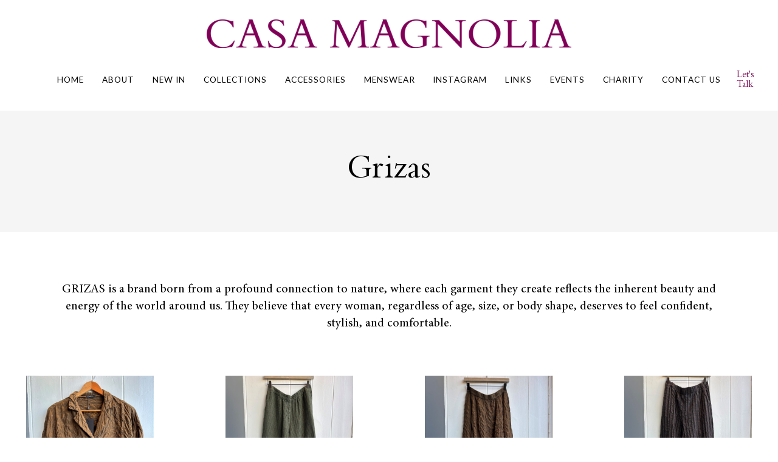

--- FILE ---
content_type: text/html; charset=UTF-8
request_url: https://casamagnolia.co.uk/collections/grizas/
body_size: 17931
content:
<!doctype html>
<html lang="en-GB" class="no-js" itemtype="https://schema.org/Blog" itemscope>
<head>
	<meta charset="UTF-8">
	<meta name="viewport" content="width=device-width, initial-scale=1, minimum-scale=1">
	<meta name='robots' content='index, follow, max-image-preview:large, max-snippet:-1, max-video-preview:-1' />

	<!-- This site is optimized with the Yoast SEO plugin v26.7 - https://yoast.com/wordpress/plugins/seo/ -->
	<title>Grizas - Casa Magnolia</title>
	<link rel="canonical" href="https://casamagnolia.co.uk/collections/grizas/" />
	<meta property="og:locale" content="en_GB" />
	<meta property="og:type" content="article" />
	<meta property="og:title" content="Grizas - Casa Magnolia" />
	<meta property="og:description" content="GRIZAS is a brand born from a profound connection to nature, where each garment they create reflects the inherent beauty and energy of the world around us. They believe that every woman, regardless of age, size, or body shape, deserves to feel confident, stylish, and comfortable." />
	<meta property="og:url" content="https://casamagnolia.co.uk/collections/grizas/" />
	<meta property="og:site_name" content="Casa Magnolia" />
	<meta property="article:modified_time" content="2025-11-07T14:28:22+00:00" />
	<meta property="og:image" content="https://casamagnolia.co.uk/wp-content/uploads/2025/05/shopsat11.jpg" />
	<meta property="og:image:width" content="1200" />
	<meta property="og:image:height" content="1600" />
	<meta property="og:image:type" content="image/jpeg" />
	<meta name="twitter:card" content="summary_large_image" />
	<meta name="twitter:label1" content="Estimated reading time" />
	<meta name="twitter:data1" content="3 minutes" />
	<script type="application/ld+json" class="yoast-schema-graph">{"@context":"https://schema.org","@graph":[{"@type":"WebPage","@id":"https://casamagnolia.co.uk/collections/grizas/","url":"https://casamagnolia.co.uk/collections/grizas/","name":"Grizas - Casa Magnolia","isPartOf":{"@id":"https://casamagnolia.co.uk/#website"},"primaryImageOfPage":{"@id":"https://casamagnolia.co.uk/collections/grizas/#primaryimage"},"image":{"@id":"https://casamagnolia.co.uk/collections/grizas/#primaryimage"},"thumbnailUrl":"https://casamagnolia.co.uk/wp-content/uploads/2025/05/shopsat11.jpg","datePublished":"2025-09-15T11:45:03+00:00","dateModified":"2025-11-07T14:28:22+00:00","breadcrumb":{"@id":"https://casamagnolia.co.uk/collections/grizas/#breadcrumb"},"inLanguage":"en-GB","potentialAction":[{"@type":"ReadAction","target":["https://casamagnolia.co.uk/collections/grizas/"]}]},{"@type":"ImageObject","inLanguage":"en-GB","@id":"https://casamagnolia.co.uk/collections/grizas/#primaryimage","url":"https://casamagnolia.co.uk/wp-content/uploads/2025/05/shopsat11.jpg","contentUrl":"https://casamagnolia.co.uk/wp-content/uploads/2025/05/shopsat11.jpg","width":1200,"height":1600},{"@type":"BreadcrumbList","@id":"https://casamagnolia.co.uk/collections/grizas/#breadcrumb","itemListElement":[{"@type":"ListItem","position":1,"name":"Home","item":"https://casamagnolia.co.uk/"},{"@type":"ListItem","position":2,"name":"Grizas"}]},{"@type":"WebSite","@id":"https://casamagnolia.co.uk/#website","url":"https://casamagnolia.co.uk/","name":"Casa Magnolia","description":"Modern women&#039;s clothing &amp; accessories shop in Chagford, Dartmoor","publisher":{"@id":"https://casamagnolia.co.uk/#organization"},"potentialAction":[{"@type":"SearchAction","target":{"@type":"EntryPoint","urlTemplate":"https://casamagnolia.co.uk/?s={search_term_string}"},"query-input":{"@type":"PropertyValueSpecification","valueRequired":true,"valueName":"search_term_string"}}],"inLanguage":"en-GB"},{"@type":"Organization","@id":"https://casamagnolia.co.uk/#organization","name":"Casa Magnolia","url":"https://casamagnolia.co.uk/","logo":{"@type":"ImageObject","inLanguage":"en-GB","@id":"https://casamagnolia.co.uk/#/schema/logo/image/","url":"https://casamagnolia.co.uk/wp-content/uploads/2024/10/cropped-Casa-Magnolia-Logo-A1-in-width-purple-on-transparent.png","contentUrl":"https://casamagnolia.co.uk/wp-content/uploads/2024/10/cropped-Casa-Magnolia-Logo-A1-in-width-purple-on-transparent.png","width":7483,"height":587,"caption":"Casa Magnolia"},"image":{"@id":"https://casamagnolia.co.uk/#/schema/logo/image/"}}]}</script>
	<!-- / Yoast SEO plugin. -->


<link rel='dns-prefetch' href='//www.googletagmanager.com' />
<link rel="alternate" type="application/rss+xml" title="Casa Magnolia &raquo; Feed" href="https://casamagnolia.co.uk/feed/" />
<link rel="alternate" type="application/rss+xml" title="Casa Magnolia &raquo; Comments Feed" href="https://casamagnolia.co.uk/comments/feed/" />
			<script>document.documentElement.classList.remove( 'no-js' );</script>
			<link rel="alternate" title="oEmbed (JSON)" type="application/json+oembed" href="https://casamagnolia.co.uk/wp-json/oembed/1.0/embed?url=https%3A%2F%2Fcasamagnolia.co.uk%2Fcollections%2Fgrizas%2F" />
<link rel="alternate" title="oEmbed (XML)" type="text/xml+oembed" href="https://casamagnolia.co.uk/wp-json/oembed/1.0/embed?url=https%3A%2F%2Fcasamagnolia.co.uk%2Fcollections%2Fgrizas%2F&#038;format=xml" />
<style id='wp-img-auto-sizes-contain-inline-css'>
img:is([sizes=auto i],[sizes^="auto," i]){contain-intrinsic-size:3000px 1500px}
/*# sourceURL=wp-img-auto-sizes-contain-inline-css */
</style>
<link rel='stylesheet' id='sbi_styles-css' href='https://casamagnolia.co.uk/wp-content/plugins/instagram-feed/css/sbi-styles.min.css?ver=6.10.0' media='all' />
<style id='wp-emoji-styles-inline-css'>

	img.wp-smiley, img.emoji {
		display: inline !important;
		border: none !important;
		box-shadow: none !important;
		height: 1em !important;
		width: 1em !important;
		margin: 0 0.07em !important;
		vertical-align: -0.1em !important;
		background: none !important;
		padding: 0 !important;
	}
/*# sourceURL=wp-emoji-styles-inline-css */
</style>
<style id='wp-block-library-inline-css'>
:root{--wp-block-synced-color:#7a00df;--wp-block-synced-color--rgb:122,0,223;--wp-bound-block-color:var(--wp-block-synced-color);--wp-editor-canvas-background:#ddd;--wp-admin-theme-color:#007cba;--wp-admin-theme-color--rgb:0,124,186;--wp-admin-theme-color-darker-10:#006ba1;--wp-admin-theme-color-darker-10--rgb:0,107,160.5;--wp-admin-theme-color-darker-20:#005a87;--wp-admin-theme-color-darker-20--rgb:0,90,135;--wp-admin-border-width-focus:2px}@media (min-resolution:192dpi){:root{--wp-admin-border-width-focus:1.5px}}.wp-element-button{cursor:pointer}:root .has-very-light-gray-background-color{background-color:#eee}:root .has-very-dark-gray-background-color{background-color:#313131}:root .has-very-light-gray-color{color:#eee}:root .has-very-dark-gray-color{color:#313131}:root .has-vivid-green-cyan-to-vivid-cyan-blue-gradient-background{background:linear-gradient(135deg,#00d084,#0693e3)}:root .has-purple-crush-gradient-background{background:linear-gradient(135deg,#34e2e4,#4721fb 50%,#ab1dfe)}:root .has-hazy-dawn-gradient-background{background:linear-gradient(135deg,#faaca8,#dad0ec)}:root .has-subdued-olive-gradient-background{background:linear-gradient(135deg,#fafae1,#67a671)}:root .has-atomic-cream-gradient-background{background:linear-gradient(135deg,#fdd79a,#004a59)}:root .has-nightshade-gradient-background{background:linear-gradient(135deg,#330968,#31cdcf)}:root .has-midnight-gradient-background{background:linear-gradient(135deg,#020381,#2874fc)}:root{--wp--preset--font-size--normal:16px;--wp--preset--font-size--huge:42px}.has-regular-font-size{font-size:1em}.has-larger-font-size{font-size:2.625em}.has-normal-font-size{font-size:var(--wp--preset--font-size--normal)}.has-huge-font-size{font-size:var(--wp--preset--font-size--huge)}.has-text-align-center{text-align:center}.has-text-align-left{text-align:left}.has-text-align-right{text-align:right}.has-fit-text{white-space:nowrap!important}#end-resizable-editor-section{display:none}.aligncenter{clear:both}.items-justified-left{justify-content:flex-start}.items-justified-center{justify-content:center}.items-justified-right{justify-content:flex-end}.items-justified-space-between{justify-content:space-between}.screen-reader-text{border:0;clip-path:inset(50%);height:1px;margin:-1px;overflow:hidden;padding:0;position:absolute;width:1px;word-wrap:normal!important}.screen-reader-text:focus{background-color:#ddd;clip-path:none;color:#444;display:block;font-size:1em;height:auto;left:5px;line-height:normal;padding:15px 23px 14px;text-decoration:none;top:5px;width:auto;z-index:100000}html :where(.has-border-color){border-style:solid}html :where([style*=border-top-color]){border-top-style:solid}html :where([style*=border-right-color]){border-right-style:solid}html :where([style*=border-bottom-color]){border-bottom-style:solid}html :where([style*=border-left-color]){border-left-style:solid}html :where([style*=border-width]){border-style:solid}html :where([style*=border-top-width]){border-top-style:solid}html :where([style*=border-right-width]){border-right-style:solid}html :where([style*=border-bottom-width]){border-bottom-style:solid}html :where([style*=border-left-width]){border-left-style:solid}html :where(img[class*=wp-image-]){height:auto;max-width:100%}:where(figure){margin:0 0 1em}html :where(.is-position-sticky){--wp-admin--admin-bar--position-offset:var(--wp-admin--admin-bar--height,0px)}@media screen and (max-width:600px){html :where(.is-position-sticky){--wp-admin--admin-bar--position-offset:0px}}

/*# sourceURL=wp-block-library-inline-css */
</style><style id='wp-block-paragraph-inline-css'>
.is-small-text{font-size:.875em}.is-regular-text{font-size:1em}.is-large-text{font-size:2.25em}.is-larger-text{font-size:3em}.has-drop-cap:not(:focus):first-letter{float:left;font-size:8.4em;font-style:normal;font-weight:100;line-height:.68;margin:.05em .1em 0 0;text-transform:uppercase}body.rtl .has-drop-cap:not(:focus):first-letter{float:none;margin-left:.1em}p.has-drop-cap.has-background{overflow:hidden}:root :where(p.has-background){padding:1.25em 2.375em}:where(p.has-text-color:not(.has-link-color)) a{color:inherit}p.has-text-align-left[style*="writing-mode:vertical-lr"],p.has-text-align-right[style*="writing-mode:vertical-rl"]{rotate:180deg}
/*# sourceURL=https://casamagnolia.co.uk/wp-includes/blocks/paragraph/style.min.css */
</style>
<style id='global-styles-inline-css'>
:root{--wp--preset--aspect-ratio--square: 1;--wp--preset--aspect-ratio--4-3: 4/3;--wp--preset--aspect-ratio--3-4: 3/4;--wp--preset--aspect-ratio--3-2: 3/2;--wp--preset--aspect-ratio--2-3: 2/3;--wp--preset--aspect-ratio--16-9: 16/9;--wp--preset--aspect-ratio--9-16: 9/16;--wp--preset--color--black: #000000;--wp--preset--color--cyan-bluish-gray: #abb8c3;--wp--preset--color--white: #ffffff;--wp--preset--color--pale-pink: #f78da7;--wp--preset--color--vivid-red: #cf2e2e;--wp--preset--color--luminous-vivid-orange: #ff6900;--wp--preset--color--luminous-vivid-amber: #fcb900;--wp--preset--color--light-green-cyan: #7bdcb5;--wp--preset--color--vivid-green-cyan: #00d084;--wp--preset--color--pale-cyan-blue: #8ed1fc;--wp--preset--color--vivid-cyan-blue: #0693e3;--wp--preset--color--vivid-purple: #9b51e0;--wp--preset--color--theme-palette-1: var(--global-palette1);--wp--preset--color--theme-palette-2: var(--global-palette2);--wp--preset--color--theme-palette-3: var(--global-palette3);--wp--preset--color--theme-palette-4: var(--global-palette4);--wp--preset--color--theme-palette-5: var(--global-palette5);--wp--preset--color--theme-palette-6: var(--global-palette6);--wp--preset--color--theme-palette-7: var(--global-palette7);--wp--preset--color--theme-palette-8: var(--global-palette8);--wp--preset--color--theme-palette-9: var(--global-palette9);--wp--preset--color--theme-palette-10: var(--global-palette10);--wp--preset--color--theme-palette-11: var(--global-palette11);--wp--preset--color--theme-palette-12: var(--global-palette12);--wp--preset--color--theme-palette-13: var(--global-palette13);--wp--preset--color--theme-palette-14: var(--global-palette14);--wp--preset--color--theme-palette-15: var(--global-palette15);--wp--preset--gradient--vivid-cyan-blue-to-vivid-purple: linear-gradient(135deg,rgb(6,147,227) 0%,rgb(155,81,224) 100%);--wp--preset--gradient--light-green-cyan-to-vivid-green-cyan: linear-gradient(135deg,rgb(122,220,180) 0%,rgb(0,208,130) 100%);--wp--preset--gradient--luminous-vivid-amber-to-luminous-vivid-orange: linear-gradient(135deg,rgb(252,185,0) 0%,rgb(255,105,0) 100%);--wp--preset--gradient--luminous-vivid-orange-to-vivid-red: linear-gradient(135deg,rgb(255,105,0) 0%,rgb(207,46,46) 100%);--wp--preset--gradient--very-light-gray-to-cyan-bluish-gray: linear-gradient(135deg,rgb(238,238,238) 0%,rgb(169,184,195) 100%);--wp--preset--gradient--cool-to-warm-spectrum: linear-gradient(135deg,rgb(74,234,220) 0%,rgb(151,120,209) 20%,rgb(207,42,186) 40%,rgb(238,44,130) 60%,rgb(251,105,98) 80%,rgb(254,248,76) 100%);--wp--preset--gradient--blush-light-purple: linear-gradient(135deg,rgb(255,206,236) 0%,rgb(152,150,240) 100%);--wp--preset--gradient--blush-bordeaux: linear-gradient(135deg,rgb(254,205,165) 0%,rgb(254,45,45) 50%,rgb(107,0,62) 100%);--wp--preset--gradient--luminous-dusk: linear-gradient(135deg,rgb(255,203,112) 0%,rgb(199,81,192) 50%,rgb(65,88,208) 100%);--wp--preset--gradient--pale-ocean: linear-gradient(135deg,rgb(255,245,203) 0%,rgb(182,227,212) 50%,rgb(51,167,181) 100%);--wp--preset--gradient--electric-grass: linear-gradient(135deg,rgb(202,248,128) 0%,rgb(113,206,126) 100%);--wp--preset--gradient--midnight: linear-gradient(135deg,rgb(2,3,129) 0%,rgb(40,116,252) 100%);--wp--preset--font-size--small: var(--global-font-size-small);--wp--preset--font-size--medium: var(--global-font-size-medium);--wp--preset--font-size--large: var(--global-font-size-large);--wp--preset--font-size--x-large: 42px;--wp--preset--font-size--larger: var(--global-font-size-larger);--wp--preset--font-size--xxlarge: var(--global-font-size-xxlarge);--wp--preset--spacing--20: 0.44rem;--wp--preset--spacing--30: 0.67rem;--wp--preset--spacing--40: 1rem;--wp--preset--spacing--50: 1.5rem;--wp--preset--spacing--60: 2.25rem;--wp--preset--spacing--70: 3.38rem;--wp--preset--spacing--80: 5.06rem;--wp--preset--shadow--natural: 6px 6px 9px rgba(0, 0, 0, 0.2);--wp--preset--shadow--deep: 12px 12px 50px rgba(0, 0, 0, 0.4);--wp--preset--shadow--sharp: 6px 6px 0px rgba(0, 0, 0, 0.2);--wp--preset--shadow--outlined: 6px 6px 0px -3px rgb(255, 255, 255), 6px 6px rgb(0, 0, 0);--wp--preset--shadow--crisp: 6px 6px 0px rgb(0, 0, 0);}:where(.is-layout-flex){gap: 0.5em;}:where(.is-layout-grid){gap: 0.5em;}body .is-layout-flex{display: flex;}.is-layout-flex{flex-wrap: wrap;align-items: center;}.is-layout-flex > :is(*, div){margin: 0;}body .is-layout-grid{display: grid;}.is-layout-grid > :is(*, div){margin: 0;}:where(.wp-block-columns.is-layout-flex){gap: 2em;}:where(.wp-block-columns.is-layout-grid){gap: 2em;}:where(.wp-block-post-template.is-layout-flex){gap: 1.25em;}:where(.wp-block-post-template.is-layout-grid){gap: 1.25em;}.has-black-color{color: var(--wp--preset--color--black) !important;}.has-cyan-bluish-gray-color{color: var(--wp--preset--color--cyan-bluish-gray) !important;}.has-white-color{color: var(--wp--preset--color--white) !important;}.has-pale-pink-color{color: var(--wp--preset--color--pale-pink) !important;}.has-vivid-red-color{color: var(--wp--preset--color--vivid-red) !important;}.has-luminous-vivid-orange-color{color: var(--wp--preset--color--luminous-vivid-orange) !important;}.has-luminous-vivid-amber-color{color: var(--wp--preset--color--luminous-vivid-amber) !important;}.has-light-green-cyan-color{color: var(--wp--preset--color--light-green-cyan) !important;}.has-vivid-green-cyan-color{color: var(--wp--preset--color--vivid-green-cyan) !important;}.has-pale-cyan-blue-color{color: var(--wp--preset--color--pale-cyan-blue) !important;}.has-vivid-cyan-blue-color{color: var(--wp--preset--color--vivid-cyan-blue) !important;}.has-vivid-purple-color{color: var(--wp--preset--color--vivid-purple) !important;}.has-black-background-color{background-color: var(--wp--preset--color--black) !important;}.has-cyan-bluish-gray-background-color{background-color: var(--wp--preset--color--cyan-bluish-gray) !important;}.has-white-background-color{background-color: var(--wp--preset--color--white) !important;}.has-pale-pink-background-color{background-color: var(--wp--preset--color--pale-pink) !important;}.has-vivid-red-background-color{background-color: var(--wp--preset--color--vivid-red) !important;}.has-luminous-vivid-orange-background-color{background-color: var(--wp--preset--color--luminous-vivid-orange) !important;}.has-luminous-vivid-amber-background-color{background-color: var(--wp--preset--color--luminous-vivid-amber) !important;}.has-light-green-cyan-background-color{background-color: var(--wp--preset--color--light-green-cyan) !important;}.has-vivid-green-cyan-background-color{background-color: var(--wp--preset--color--vivid-green-cyan) !important;}.has-pale-cyan-blue-background-color{background-color: var(--wp--preset--color--pale-cyan-blue) !important;}.has-vivid-cyan-blue-background-color{background-color: var(--wp--preset--color--vivid-cyan-blue) !important;}.has-vivid-purple-background-color{background-color: var(--wp--preset--color--vivid-purple) !important;}.has-black-border-color{border-color: var(--wp--preset--color--black) !important;}.has-cyan-bluish-gray-border-color{border-color: var(--wp--preset--color--cyan-bluish-gray) !important;}.has-white-border-color{border-color: var(--wp--preset--color--white) !important;}.has-pale-pink-border-color{border-color: var(--wp--preset--color--pale-pink) !important;}.has-vivid-red-border-color{border-color: var(--wp--preset--color--vivid-red) !important;}.has-luminous-vivid-orange-border-color{border-color: var(--wp--preset--color--luminous-vivid-orange) !important;}.has-luminous-vivid-amber-border-color{border-color: var(--wp--preset--color--luminous-vivid-amber) !important;}.has-light-green-cyan-border-color{border-color: var(--wp--preset--color--light-green-cyan) !important;}.has-vivid-green-cyan-border-color{border-color: var(--wp--preset--color--vivid-green-cyan) !important;}.has-pale-cyan-blue-border-color{border-color: var(--wp--preset--color--pale-cyan-blue) !important;}.has-vivid-cyan-blue-border-color{border-color: var(--wp--preset--color--vivid-cyan-blue) !important;}.has-vivid-purple-border-color{border-color: var(--wp--preset--color--vivid-purple) !important;}.has-vivid-cyan-blue-to-vivid-purple-gradient-background{background: var(--wp--preset--gradient--vivid-cyan-blue-to-vivid-purple) !important;}.has-light-green-cyan-to-vivid-green-cyan-gradient-background{background: var(--wp--preset--gradient--light-green-cyan-to-vivid-green-cyan) !important;}.has-luminous-vivid-amber-to-luminous-vivid-orange-gradient-background{background: var(--wp--preset--gradient--luminous-vivid-amber-to-luminous-vivid-orange) !important;}.has-luminous-vivid-orange-to-vivid-red-gradient-background{background: var(--wp--preset--gradient--luminous-vivid-orange-to-vivid-red) !important;}.has-very-light-gray-to-cyan-bluish-gray-gradient-background{background: var(--wp--preset--gradient--very-light-gray-to-cyan-bluish-gray) !important;}.has-cool-to-warm-spectrum-gradient-background{background: var(--wp--preset--gradient--cool-to-warm-spectrum) !important;}.has-blush-light-purple-gradient-background{background: var(--wp--preset--gradient--blush-light-purple) !important;}.has-blush-bordeaux-gradient-background{background: var(--wp--preset--gradient--blush-bordeaux) !important;}.has-luminous-dusk-gradient-background{background: var(--wp--preset--gradient--luminous-dusk) !important;}.has-pale-ocean-gradient-background{background: var(--wp--preset--gradient--pale-ocean) !important;}.has-electric-grass-gradient-background{background: var(--wp--preset--gradient--electric-grass) !important;}.has-midnight-gradient-background{background: var(--wp--preset--gradient--midnight) !important;}.has-small-font-size{font-size: var(--wp--preset--font-size--small) !important;}.has-medium-font-size{font-size: var(--wp--preset--font-size--medium) !important;}.has-large-font-size{font-size: var(--wp--preset--font-size--large) !important;}.has-x-large-font-size{font-size: var(--wp--preset--font-size--x-large) !important;}
/*# sourceURL=global-styles-inline-css */
</style>
<style id='core-block-supports-inline-css'>
.wp-elements-31fd47cc4b17a6031a2ba7f1cc2426a8 a:where(:not(.wp-element-button)){color:var(--wp--preset--color--theme-palette-9);}
/*# sourceURL=core-block-supports-inline-css */
</style>

<style id='classic-theme-styles-inline-css'>
/*! This file is auto-generated */
.wp-block-button__link{color:#fff;background-color:#32373c;border-radius:9999px;box-shadow:none;text-decoration:none;padding:calc(.667em + 2px) calc(1.333em + 2px);font-size:1.125em}.wp-block-file__button{background:#32373c;color:#fff;text-decoration:none}
/*# sourceURL=/wp-includes/css/classic-themes.min.css */
</style>
<link rel='stylesheet' id='uaf_client_css-css' href='https://casamagnolia.co.uk/wp-content/uploads/useanyfont/uaf.css?ver=1764527092' media='all' />
<link rel='stylesheet' id='kadence-global-css' href='https://casamagnolia.co.uk/wp-content/themes/kadence/assets/css/global.min.css?ver=1.4.2' media='all' />
<style id='kadence-global-inline-css'>
/* Kadence Base CSS */
:root{--global-palette1:#ededed;--global-palette2:#000000;--global-palette3:#000000;--global-palette4:#000000;--global-palette5:#790452;--global-palette6:#ab919a;--global-palette7:#f5f5f5;--global-palette8:#ffffff;--global-palette9:#ffffff;--global-palette10:oklch(from var(--global-palette1) calc(l + 0.10 * (1 - l)) calc(c * 1.00) calc(h + 180) / 100%);--global-palette11:#13612e;--global-palette12:#1159af;--global-palette13:#b82105;--global-palette14:#f7630c;--global-palette15:#f5a524;--global-palette9rgb:255, 255, 255;--global-palette-highlight:var(--global-palette5);--global-palette-highlight-alt:var(--global-palette2);--global-palette-highlight-alt2:var(--global-palette9);--global-palette-btn-bg:rgba(237,237,237,0);--global-palette-btn-bg-hover:rgba(0,0,0,0);--global-palette-btn:var(--global-palette2);--global-palette-btn-hover:var(--global-palette5);--global-palette-btn-sec-bg:var(--global-palette7);--global-palette-btn-sec-bg-hover:var(--global-palette2);--global-palette-btn-sec:var(--global-palette3);--global-palette-btn-sec-hover:var(--global-palette9);--global-body-font-family:"minion-pro-regular", helvetica, arial, sans-serif;--global-heading-font-family:"bembo", helvetica, arial, sans-serif;--global-primary-nav-font-family:Lato, sans-serif;--global-fallback-font:sans-serif;--global-display-fallback-font:sans-serif;--global-content-width:80rem;--global-content-wide-width:calc(80rem + 10rem);--global-content-narrow-width:60rem;--global-content-edge-padding:6rem;--global-content-boxed-padding:2rem;--global-calc-content-width:calc(80rem - var(--global-content-edge-padding) - var(--global-content-edge-padding) );--wp--style--global--content-size:var(--global-calc-content-width);}.wp-site-blocks{--global-vw:calc( 100vw - ( 0.5 * var(--scrollbar-offset)));}body{background:var(--global-palette9);-webkit-font-smoothing:antialiased;-moz-osx-font-smoothing:grayscale;}body, input, select, optgroup, textarea{font-style:normal;font-weight:400;font-size:0.85rem;line-height:1.4;font-family:var(--global-body-font-family);color:var(--global-palette4);}.content-bg, body.content-style-unboxed .site{background:var(--global-palette9);}@media all and (max-width: 1024px){body{line-height:1.2;}}h1,h2,h3,h4,h5,h6{font-family:var(--global-heading-font-family);}h1{font-style:normal;font-weight:400;font-size:3.5rem;line-height:1;font-family:"bembo", helvetica, arial, sans-serif;color:var(--global-palette3);}h2{font-style:normal;font-weight:400;font-size:2.8rem;line-height:1.2;font-family:"bembo", helvetica, arial, sans-serif;color:var(--global-palette3);}h3{font-style:normal;font-weight:400;font-size:2.4rem;line-height:1.2;font-family:"bembo", helvetica, arial, sans-serif;color:var(--global-palette3);}h4{font-style:normal;font-weight:normal;font-size:1.5rem;line-height:1.2;letter-spacing:2px;font-family:Lato, sans-serif;color:var(--global-palette4);}h5{font-style:normal;font-weight:normal;font-size:1.5rem;line-height:1.2;color:var(--global-palette4);}h6{font-style:italic;font-weight:200;font-size:1.2rem;line-height:1.2;color:var(--global-palette5);}.entry-hero .kadence-breadcrumbs{max-width:80rem;}.site-container, .site-header-row-layout-contained, .site-footer-row-layout-contained, .entry-hero-layout-contained, .comments-area, .alignfull > .wp-block-cover__inner-container, .alignwide > .wp-block-cover__inner-container{max-width:var(--global-content-width);}.content-width-narrow .content-container.site-container, .content-width-narrow .hero-container.site-container{max-width:var(--global-content-narrow-width);}@media all and (min-width: 90rem){.wp-site-blocks .content-container  .alignwide{margin-left:-5rem;margin-right:-5rem;width:unset;max-width:unset;}}@media all and (min-width: 70rem){.content-width-narrow .wp-site-blocks .content-container .alignwide{margin-left:-5rem;margin-right:-5rem;width:unset;max-width:unset;}}.content-style-boxed .wp-site-blocks .entry-content .alignwide{margin-left:calc( -1 * var( --global-content-boxed-padding ) );margin-right:calc( -1 * var( --global-content-boxed-padding ) );}.content-area{margin-top:5rem;margin-bottom:5rem;}@media all and (max-width: 1024px){.content-area{margin-top:3rem;margin-bottom:3rem;}}@media all and (max-width: 767px){.content-area{margin-top:2rem;margin-bottom:2rem;}}@media all and (max-width: 1024px){:root{--global-content-edge-padding:3rem;--global-content-boxed-padding:2rem;}}@media all and (max-width: 767px){:root{--global-content-edge-padding:2rem;--global-content-boxed-padding:1.5rem;}}.entry-content-wrap{padding:2rem;}@media all and (max-width: 1024px){.entry-content-wrap{padding:2rem;}}@media all and (max-width: 767px){.entry-content-wrap{padding:1.5rem;}}.entry.single-entry{box-shadow:0px 15px 15px -10px rgba(0,0,0,0);border-radius:0px 0px 0px 0px;}.entry.loop-entry{border-radius:0px 0px 0px 0px;box-shadow:0px 15px 15px -10px rgba(0,0,0,0);}.loop-entry .entry-content-wrap{padding:2rem;}@media all and (max-width: 1024px){.loop-entry .entry-content-wrap{padding:2rem;}}@media all and (max-width: 767px){.loop-entry .entry-content-wrap{padding:1.5rem;}}button, .button, .wp-block-button__link, input[type="button"], input[type="reset"], input[type="submit"], .fl-button, .elementor-button-wrapper .elementor-button, .wc-block-components-checkout-place-order-button, .wc-block-cart__submit{font-style:normal;font-weight:normal;font-size:1rem;font-family:Lato, sans-serif;border-radius:0px;padding:18px 30px 18px 30px;border-color:var(--global-palette4);box-shadow:0px 0px 0px -7px rgba(0,0,0,0);}.wp-block-button.is-style-outline .wp-block-button__link{padding:18px 30px 18px 30px;}button:hover, button:focus, button:active, .button:hover, .button:focus, .button:active, .wp-block-button__link:hover, .wp-block-button__link:focus, .wp-block-button__link:active, input[type="button"]:hover, input[type="button"]:focus, input[type="button"]:active, input[type="reset"]:hover, input[type="reset"]:focus, input[type="reset"]:active, input[type="submit"]:hover, input[type="submit"]:focus, input[type="submit"]:active, .elementor-button-wrapper .elementor-button:hover, .elementor-button-wrapper .elementor-button:focus, .elementor-button-wrapper .elementor-button:active, .wc-block-cart__submit:hover{border-color:var(--global-palette5);box-shadow:0px 15px 25px -7px rgba(0,0,0,0);}.kb-button.kb-btn-global-outline.kb-btn-global-inherit{padding-top:calc(18px - 2px);padding-right:calc(30px - 2px);padding-bottom:calc(18px - 2px);padding-left:calc(30px - 2px);}@media all and (max-width: 1024px){button, .button, .wp-block-button__link, input[type="button"], input[type="reset"], input[type="submit"], .fl-button, .elementor-button-wrapper .elementor-button, .wc-block-components-checkout-place-order-button, .wc-block-cart__submit{border-color:var(--global-palette4);}}@media all and (max-width: 767px){button, .button, .wp-block-button__link, input[type="button"], input[type="reset"], input[type="submit"], .fl-button, .elementor-button-wrapper .elementor-button, .wc-block-components-checkout-place-order-button, .wc-block-cart__submit{border-color:var(--global-palette4);}}button.button-style-secondary, .button.button-style-secondary, .wp-block-button__link.button-style-secondary, input[type="button"].button-style-secondary, input[type="reset"].button-style-secondary, input[type="submit"].button-style-secondary, .fl-button.button-style-secondary, .elementor-button-wrapper .elementor-button.button-style-secondary, .wc-block-components-checkout-place-order-button.button-style-secondary, .wc-block-cart__submit.button-style-secondary{font-style:normal;font-weight:normal;font-size:1rem;font-family:Lato, sans-serif;}@media all and (min-width: 1025px){.transparent-header .entry-hero .entry-hero-container-inner{padding-top:0px;}}#kt-scroll-up-reader, #kt-scroll-up{border-radius:0px 0px 0px 0px;background:var(--global-palette5);bottom:30px;font-size:1.2em;padding:0.4em 0.4em 0.4em 0.4em;}#kt-scroll-up-reader.scroll-up-side-right, #kt-scroll-up.scroll-up-side-right{right:30px;}#kt-scroll-up-reader.scroll-up-side-left, #kt-scroll-up.scroll-up-side-left{left:30px;}.entry-author-style-center{padding-top:var(--global-md-spacing);border-top:1px solid var(--global-gray-500);}.entry-author-style-center .entry-author-avatar, .entry-meta .author-avatar{display:none;}.entry-author-style-normal .entry-author-profile{padding-left:0px;}#comments .comment-meta{margin-left:0px;}.loop-entry.type-post h2.entry-title{font-style:normal;font-size:28px;color:var(--global-palette3);}.loop-entry.type-post .entry-taxonomies{font-style:normal;font-weight:normal;}
/* Kadence Header CSS */
@media all and (max-width: 1024px){.mobile-transparent-header #masthead{position:absolute;left:0px;right:0px;z-index:100;}.kadence-scrollbar-fixer.mobile-transparent-header #masthead{right:var(--scrollbar-offset,0);}.mobile-transparent-header #masthead, .mobile-transparent-header .site-top-header-wrap .site-header-row-container-inner, .mobile-transparent-header .site-main-header-wrap .site-header-row-container-inner, .mobile-transparent-header .site-bottom-header-wrap .site-header-row-container-inner{background:transparent;}.site-header-row-tablet-layout-fullwidth, .site-header-row-tablet-layout-standard{padding:0px;}}@media all and (min-width: 1025px){.transparent-header #masthead{position:absolute;left:0px;right:0px;z-index:100;}.transparent-header.kadence-scrollbar-fixer #masthead{right:var(--scrollbar-offset,0);}.transparent-header #masthead, .transparent-header .site-top-header-wrap .site-header-row-container-inner, .transparent-header .site-main-header-wrap .site-header-row-container-inner, .transparent-header .site-bottom-header-wrap .site-header-row-container-inner{background:transparent;}}.site-branding a.brand img{max-width:600px;}.site-branding a.brand img.svg-logo-image{width:600px;}@media all and (max-width: 1024px){.site-branding a.brand img{max-width:300px;}.site-branding a.brand img.svg-logo-image{width:300px;}}@media all and (max-width: 767px){.site-branding a.brand img{max-width:240px;}.site-branding a.brand img.svg-logo-image{width:240px;}}.site-branding{padding:0rem 1rem 0rem 1rem;}@media all and (max-width: 1024px){.site-branding{padding:1px 1px 1px 1px;}}@media all and (max-width: 767px){.site-branding{padding:1px 1px 1px 1px;}}#masthead, #masthead .kadence-sticky-header.item-is-fixed:not(.item-at-start):not(.site-header-row-container):not(.site-main-header-wrap), #masthead .kadence-sticky-header.item-is-fixed:not(.item-at-start) > .site-header-row-container-inner{background:#ffffff;}.site-main-header-wrap .site-header-row-container-inner{background:var(--global-palette9);}.site-main-header-wrap .site-header-row-container-inner>.site-container{padding:2rem 2rem 2rem 2rem;}@media all and (max-width: 1024px){.site-main-header-wrap .site-header-row-container-inner>.site-container{padding:2px 2px 2px 2px;}}@media all and (max-width: 767px){.site-main-header-wrap .site-header-row-container-inner>.site-container{padding:1rem 1rem 1rem 1rem;}}.site-bottom-header-inner-wrap{min-height:0px;}.site-bottom-header-wrap .site-header-row-container-inner>.site-container{padding:0px 0px 30px 0px;}@media all and (max-width: 1024px){.site-bottom-header-wrap .site-header-row-container-inner>.site-container{padding:0px 0px 0px 0px;}}.header-navigation[class*="header-navigation-style-underline"] .header-menu-container.primary-menu-container>ul>li>a:after{width:calc( 100% - 2.2em);}.main-navigation .primary-menu-container > ul > li.menu-item > a{padding-left:calc(2.2em / 2);padding-right:calc(2.2em / 2);padding-top:0.6em;padding-bottom:0.6em;color:var(--global-palette3);}.main-navigation .primary-menu-container > ul > li.menu-item .dropdown-nav-special-toggle{right:calc(2.2em / 2);}.main-navigation .primary-menu-container > ul li.menu-item > a{font-style:normal;font-weight:normal;font-size:0.85rem;letter-spacing:1px;font-family:var(--global-primary-nav-font-family);text-transform:uppercase;}.main-navigation .primary-menu-container > ul > li.menu-item > a:hover{color:rgba(0,0,0,0.5);}.main-navigation .primary-menu-container > ul > li.menu-item.current-menu-item > a{color:var(--global-palette6);}.header-navigation .header-menu-container ul ul.sub-menu, .header-navigation .header-menu-container ul ul.submenu{background:var(--global-palette8);box-shadow:0px 2px 13px 0px rgba(0,0,0,0.05);}.header-navigation .header-menu-container ul ul li.menu-item, .header-menu-container ul.menu > li.kadence-menu-mega-enabled > ul > li.menu-item > a{border-bottom:1px solid rgba(255,255,255,0.1);border-radius:0px 0px 0px 0px;}.header-navigation .header-menu-container ul ul li.menu-item > a{width:200px;padding-top:1em;padding-bottom:1em;color:var(--global-palette2);font-style:normal;font-size:0.85rem;}.header-navigation .header-menu-container ul ul li.menu-item > a:hover{color:rgba(0,0,0,0.5);background:var(--global-palette8);border-radius:0px 0px 0px 0px;}.header-navigation .header-menu-container ul ul li.menu-item.current-menu-item > a{color:var(--global-palette6);background:var(--global-palette8);border-radius:0px 0px 0px 0px;}.mobile-toggle-open-container .menu-toggle-open, .mobile-toggle-open-container .menu-toggle-open:focus{color:var(--global-palette2);padding:0.4em 0.6em 0.4em 0.6em;font-size:14px;}.mobile-toggle-open-container .menu-toggle-open.menu-toggle-style-bordered{border:1px solid currentColor;}.mobile-toggle-open-container .menu-toggle-open .menu-toggle-icon{font-size:1.5rem;}.mobile-toggle-open-container .menu-toggle-open:hover, .mobile-toggle-open-container .menu-toggle-open:focus-visible{color:var(--global-palette2);}.mobile-navigation ul li{font-style:normal;font-weight:400;font-size:1rem;letter-spacing:0px;font-family:var(--global-body-font-family, inherit);text-transform:capitalize;}.mobile-navigation ul li a{padding-top:1rem;padding-bottom:1rem;}.mobile-navigation ul li > a, .mobile-navigation ul li.menu-item-has-children > .drawer-nav-drop-wrap{color:var(--global-palette2);}.mobile-navigation ul li > a:hover, .mobile-navigation ul li.menu-item-has-children > .drawer-nav-drop-wrap:hover{color:var(--global-palette2);}.mobile-navigation ul li.current-menu-item > a, .mobile-navigation ul li.current-menu-item.menu-item-has-children > .drawer-nav-drop-wrap{color:var(--global-palette-highlight);}.mobile-navigation ul li.menu-item-has-children .drawer-nav-drop-wrap, .mobile-navigation ul li:not(.menu-item-has-children) a{border-bottom:0.5px solid var(--global-palette1);}.mobile-navigation:not(.drawer-navigation-parent-toggle-true) ul li.menu-item-has-children .drawer-nav-drop-wrap button{border-left:0.5px solid var(--global-palette1);}#mobile-drawer .drawer-inner, #mobile-drawer.popup-drawer-layout-fullwidth.popup-drawer-animation-slice .pop-portion-bg, #mobile-drawer.popup-drawer-layout-fullwidth.popup-drawer-animation-slice.pop-animated.show-drawer .drawer-inner{background:var(--global-palette9);}#mobile-drawer .drawer-header .drawer-toggle{padding:0.6em 0.15em 0.6em 0.15em;font-size:1.5rem;}#mobile-drawer .drawer-header .drawer-toggle, #mobile-drawer .drawer-header .drawer-toggle:focus{color:var(--global-palette2);}#mobile-drawer .drawer-header .drawer-toggle:hover, #mobile-drawer .drawer-header .drawer-toggle:focus:hover{color:var(--global-palette2);}#main-header .header-button{font-style:normal;font-weight:400;font-size:1rem;line-height:1;font-family:"bembo", helvetica, arial, sans-serif;text-transform:capitalize;border-radius:0px 0px 0px 0px;color:var(--global-palette5);background:rgba(237,237,237,0);box-shadow:0px 0px 0px -7px rgba(0,0,0,0);}#main-header .header-button:hover{color:rgba(0,0,0,0.5);background:rgba(0,0,0,0);box-shadow:0px 15px 25px -7px rgba(0,0,0,0);}.header-mobile-social-wrap{margin:1rem 0rem 0rem 0rem;}.header-mobile-social-wrap .header-mobile-social-inner-wrap{font-size:1em;gap:0.3em;}.header-mobile-social-wrap .header-mobile-social-inner-wrap .social-button{background:rgba(0,0,0,0);border:2px none transparent;border-radius:3px;}.mobile-html{font-style:normal;font-weight:200;font-size:3rem;line-height:1;font-family:Newsreader, serif;color:var(--global-palette2);}
/* Kadence Footer CSS */
.site-middle-footer-wrap .site-footer-row-container-inner{background:var(--global-palette6);}.site-middle-footer-inner-wrap{padding-top:1rem;padding-bottom:1rem;grid-column-gap:4rem;grid-row-gap:4rem;}.site-middle-footer-inner-wrap .widget{margin-bottom:3rem;}.site-middle-footer-inner-wrap .site-footer-section:not(:last-child):after{right:calc(-4rem / 2);}@media all and (max-width: 1024px){.site-middle-footer-inner-wrap{grid-column-gap:2rem;grid-row-gap:2rem;}.site-middle-footer-inner-wrap .site-footer-section:not(:last-child):after{right:calc(-2rem / 2);}}@media all and (max-width: 767px){.site-middle-footer-inner-wrap{padding-bottom:3rem;}}.site-top-footer-wrap .site-footer-row-container-inner{background:var(--global-palette6);border-top:1px solid var(--global-palette7);}.site-top-footer-inner-wrap{padding-top:5rem;padding-bottom:1rem;grid-column-gap:3rem;grid-row-gap:3rem;}.site-top-footer-inner-wrap .widget{margin-bottom:0rem;}.site-top-footer-inner-wrap .site-footer-section:not(:last-child):after{border-right:2px solid var(--global-palette1);right:calc(-3rem / 2);}@media all and (max-width: 1024px){.site-top-footer-inner-wrap{padding-top:3rem;padding-bottom:0rem;grid-column-gap:1rem;grid-row-gap:1rem;}.site-top-footer-inner-wrap .site-footer-section:not(:last-child):after{right:calc(-1rem / 2);}}.site-bottom-footer-wrap .site-footer-row-container-inner{background:var(--global-palette6);}.site-bottom-footer-inner-wrap{padding-top:1rem;padding-bottom:2rem;grid-column-gap:1rem;}.site-bottom-footer-inner-wrap .widget{margin-bottom:1rem;}.site-bottom-footer-inner-wrap .site-footer-section:not(:last-child):after{right:calc(-1rem / 2);}@media all and (max-width: 1024px){.site-bottom-footer-inner-wrap{grid-column-gap:0rem;}.site-bottom-footer-inner-wrap .widget{margin-bottom:0rem;}.site-bottom-footer-inner-wrap .site-footer-section:not(:last-child):after{right:calc(-0rem / 2);}}
/*# sourceURL=kadence-global-inline-css */
</style>
<link rel='stylesheet' id='kadence-simplelightbox-css-css' href='https://casamagnolia.co.uk/wp-content/themes/kadence/assets/css/simplelightbox.min.css?ver=1.4.2' media='all' />
<link rel='stylesheet' id='kadence-header-css' href='https://casamagnolia.co.uk/wp-content/themes/kadence/assets/css/header.min.css?ver=1.4.2' media='all' />
<link rel='stylesheet' id='kadence-content-css' href='https://casamagnolia.co.uk/wp-content/themes/kadence/assets/css/content.min.css?ver=1.4.2' media='all' />
<link rel='stylesheet' id='kadence-related-posts-css' href='https://casamagnolia.co.uk/wp-content/themes/kadence/assets/css/related-posts.min.css?ver=1.4.2' media='all' />
<link rel='stylesheet' id='kad-splide-css' href='https://casamagnolia.co.uk/wp-content/themes/kadence/assets/css/kadence-splide.min.css?ver=1.4.2' media='all' />
<link rel='stylesheet' id='kadence-footer-css' href='https://casamagnolia.co.uk/wp-content/themes/kadence/assets/css/footer.min.css?ver=1.4.2' media='all' />
<style id='kadence-blocks-advancedheading-inline-css'>
	.wp-block-kadence-advancedheading mark{background:transparent;border-style:solid;border-width:0}
	.wp-block-kadence-advancedheading mark.kt-highlight{color:#f76a0c;}
	.kb-adv-heading-icon{display: inline-flex;justify-content: center;align-items: center;}
	.is-layout-constrained > .kb-advanced-heading-link {display: block;}.wp-block-kadence-advancedheading.has-background{padding: 0;}	.single-content .kadence-advanced-heading-wrapper h1,
	.single-content .kadence-advanced-heading-wrapper h2,
	.single-content .kadence-advanced-heading-wrapper h3,
	.single-content .kadence-advanced-heading-wrapper h4,
	.single-content .kadence-advanced-heading-wrapper h5,
	.single-content .kadence-advanced-heading-wrapper h6 {margin: 1.5em 0 .5em;}
	.single-content .kadence-advanced-heading-wrapper+* { margin-top:0;}.kb-screen-reader-text{position:absolute;width:1px;height:1px;padding:0;margin:-1px;overflow:hidden;clip:rect(0,0,0,0);}
/*# sourceURL=kadence-blocks-advancedheading-inline-css */
</style>
<link rel='stylesheet' id='kadence-blocks-rowlayout-css' href='https://casamagnolia.co.uk/wp-content/plugins/kadence-blocks/dist/style-blocks-rowlayout.css?ver=3.5.32' media='all' />
<link rel='stylesheet' id='kadence-blocks-column-css' href='https://casamagnolia.co.uk/wp-content/plugins/kadence-blocks/dist/style-blocks-column.css?ver=3.5.32' media='all' />
<link rel='stylesheet' id='kadence-blocks-infobox-css' href='https://casamagnolia.co.uk/wp-content/plugins/kadence-blocks/dist/style-blocks-infobox.css?ver=3.5.32' media='all' />
<link rel='stylesheet' id='velvet_kadence-style-css' href='https://casamagnolia.co.uk/wp-content/themes/velvet-kadence/style.css?ver=1.0' media='all' />
<style id='kadence-blocks-global-variables-inline-css'>
:root {--global-kb-font-size-sm:clamp(0.8rem, 0.73rem + 0.217vw, 0.9rem);--global-kb-font-size-md:clamp(1.1rem, 0.995rem + 0.326vw, 1.25rem);--global-kb-font-size-lg:clamp(1.75rem, 1.576rem + 0.543vw, 2rem);--global-kb-font-size-xl:clamp(2.25rem, 1.728rem + 1.63vw, 3rem);--global-kb-font-size-xxl:clamp(2.5rem, 1.456rem + 3.26vw, 4rem);--global-kb-font-size-xxxl:clamp(2.75rem, 0.489rem + 7.065vw, 6rem);}
/*# sourceURL=kadence-blocks-global-variables-inline-css */
</style>
<style id='kadence_blocks_css-inline-css'>
.wp-block-kadence-advancedheading.kt-adv-heading6003_1d25d6-c8, .wp-block-kadence-advancedheading.kt-adv-heading6003_1d25d6-c8[data-kb-block="kb-adv-heading6003_1d25d6-c8"]{text-align:center;font-size:var(--global-kb-font-size-md, 1.25rem);}.wp-block-kadence-advancedheading.kt-adv-heading6003_1d25d6-c8 mark.kt-highlight, .wp-block-kadence-advancedheading.kt-adv-heading6003_1d25d6-c8[data-kb-block="kb-adv-heading6003_1d25d6-c8"] mark.kt-highlight{-webkit-box-decoration-break:clone;box-decoration-break:clone;}.wp-block-kadence-advancedheading.kt-adv-heading6003_1d25d6-c8 img.kb-inline-image, .wp-block-kadence-advancedheading.kt-adv-heading6003_1d25d6-c8[data-kb-block="kb-adv-heading6003_1d25d6-c8"] img.kb-inline-image{width:150px;display:inline-block;}.kb-row-layout-id6003_f26b21-0c > .kt-row-column-wrap{padding-top:var( --global-kb-row-default-top, var(--global-kb-spacing-sm, 1.5rem) );padding-bottom:var( --global-kb-row-default-bottom, var(--global-kb-spacing-sm, 1.5rem) );}.kb-row-layout-id6003_f26b21-0c > .kt-row-column-wrap > div:not(.added-for-specificity){grid-column:initial;}.kb-row-layout-id6003_f26b21-0c > .kt-row-column-wrap{grid-template-columns:repeat(4, minmax(0, 1fr));}@media all and (max-width: 767px){.kb-row-layout-id6003_f26b21-0c > .kt-row-column-wrap > div:not(.added-for-specificity){grid-column:initial;}.kb-row-layout-id6003_f26b21-0c > .kt-row-column-wrap{grid-template-columns:minmax(0, 1fr);}}.kadence-column6003_9e5af6-e4 > .kt-inside-inner-col{column-gap:var(--global-kb-gap-sm, 1rem);}.kadence-column6003_9e5af6-e4 > .kt-inside-inner-col{flex-direction:column;}.kadence-column6003_9e5af6-e4 > .kt-inside-inner-col > .aligncenter{width:100%;}@media all and (max-width: 1024px){.kadence-column6003_9e5af6-e4 > .kt-inside-inner-col{flex-direction:column;justify-content:center;}}@media all and (max-width: 767px){.kadence-column6003_9e5af6-e4 > .kt-inside-inner-col{flex-direction:column;justify-content:center;}}.wp-block-kadence-column.kb-section-dir-horizontal > .kt-inside-inner-col > .kt-info-box6003_619a1f-8c .kt-blocks-info-box-link-wrap{max-width:unset;}.kt-info-box6003_619a1f-8c.wp-block-kadence-infobox{max-width:100%;}.kt-info-box6003_619a1f-8c .kadence-info-box-image-inner-intrisic-container{max-width:210px;}.kt-info-box6003_619a1f-8c .kadence-info-box-image-inner-intrisic-container .kadence-info-box-image-intrisic{padding-bottom:133.3333%;width:1200px;height:0px;max-width:100%;}.kt-info-box6003_619a1f-8c .kadence-info-box-icon-container .kt-info-svg-icon, .kt-info-box6003_619a1f-8c .kt-info-svg-icon-flip, .kt-info-box6003_619a1f-8c .kt-blocks-info-box-number{font-size:50px;}.kt-info-box6003_619a1f-8c .kt-blocks-info-box-media{background:#ffffff;border-color:var(--global-palette7, #eeeeee);border-top-width:0px;border-right-width:0px;border-bottom-width:0px;border-left-width:0px;padding-top:0px;padding-right:0px;padding-bottom:0px;padding-left:0px;}.kt-info-box6003_619a1f-8c .kt-blocks-info-box-media-container{margin-top:0px;margin-right:0px;margin-bottom:0px;margin-left:0px;}.kt-info-box6003_619a1f-8c .kt-infobox-textcontent h3.kt-blocks-info-box-title{font-size:var(--global-kb-font-size-lg, 2rem);padding-top:0px;padding-right:0px;padding-bottom:0px;padding-left:0px;margin-top:5px;margin-right:0px;margin-bottom:10px;margin-left:0px;}.wp-block-kadence-infobox.kt-info-box6003_619a1f-8c .kt-blocks-info-box-text{font-size:var(--global-kb-font-size-md, 1.25rem);}.kadence-column6003_b7176f-79 > .kt-inside-inner-col{column-gap:var(--global-kb-gap-sm, 1rem);}.kadence-column6003_b7176f-79 > .kt-inside-inner-col{flex-direction:column;}.kadence-column6003_b7176f-79 > .kt-inside-inner-col > .aligncenter{width:100%;}@media all and (max-width: 1024px){.kadence-column6003_b7176f-79 > .kt-inside-inner-col{flex-direction:column;justify-content:center;}}@media all and (max-width: 767px){.kadence-column6003_b7176f-79 > .kt-inside-inner-col{flex-direction:column;justify-content:center;}}.wp-block-kadence-column.kb-section-dir-horizontal > .kt-inside-inner-col > .kt-info-box6003_e8ef55-8e .kt-blocks-info-box-link-wrap{max-width:unset;}.kt-info-box6003_e8ef55-8e.wp-block-kadence-infobox{max-width:100%;}.kt-info-box6003_e8ef55-8e .kadence-info-box-image-inner-intrisic-container{max-width:210px;}.kt-info-box6003_e8ef55-8e .kadence-info-box-image-inner-intrisic-container .kadence-info-box-image-intrisic{padding-bottom:133.3333%;width:1200px;height:0px;max-width:100%;}.kt-info-box6003_e8ef55-8e .kadence-info-box-icon-container .kt-info-svg-icon, .kt-info-box6003_e8ef55-8e .kt-info-svg-icon-flip, .kt-info-box6003_e8ef55-8e .kt-blocks-info-box-number{font-size:50px;}.kt-info-box6003_e8ef55-8e .kt-blocks-info-box-media{background:#ffffff;border-color:var(--global-palette7, #eeeeee);border-top-width:0px;border-right-width:0px;border-bottom-width:0px;border-left-width:0px;padding-top:0px;padding-right:0px;padding-bottom:0px;padding-left:0px;}.kt-info-box6003_e8ef55-8e .kt-blocks-info-box-media-container{margin-top:0px;margin-right:0px;margin-bottom:0px;margin-left:0px;}.kt-info-box6003_e8ef55-8e .kt-infobox-textcontent h3.kt-blocks-info-box-title{font-size:var(--global-kb-font-size-lg, 2rem);padding-top:0px;padding-right:0px;padding-bottom:0px;padding-left:0px;margin-top:5px;margin-right:0px;margin-bottom:10px;margin-left:0px;}.wp-block-kadence-infobox.kt-info-box6003_e8ef55-8e .kt-blocks-info-box-text{font-size:var(--global-kb-font-size-md, 1.25rem);}.kadence-column6003_14e4c3-72 > .kt-inside-inner-col{column-gap:var(--global-kb-gap-sm, 1rem);}.kadence-column6003_14e4c3-72 > .kt-inside-inner-col{flex-direction:column;}.kadence-column6003_14e4c3-72 > .kt-inside-inner-col > .aligncenter{width:100%;}@media all and (max-width: 1024px){.kadence-column6003_14e4c3-72 > .kt-inside-inner-col{flex-direction:column;justify-content:center;}}@media all and (max-width: 767px){.kadence-column6003_14e4c3-72 > .kt-inside-inner-col{flex-direction:column;justify-content:center;}}.wp-block-kadence-column.kb-section-dir-horizontal > .kt-inside-inner-col > .kt-info-box6003_42759c-bc .kt-blocks-info-box-link-wrap{max-width:unset;}.kt-info-box6003_42759c-bc.wp-block-kadence-infobox{max-width:100%;}.kt-info-box6003_42759c-bc .kadence-info-box-image-inner-intrisic-container{max-width:210px;}.kt-info-box6003_42759c-bc .kadence-info-box-image-inner-intrisic-container .kadence-info-box-image-intrisic{padding-bottom:133.3333%;width:1200px;height:0px;max-width:100%;}.kt-info-box6003_42759c-bc .kadence-info-box-icon-container .kt-info-svg-icon, .kt-info-box6003_42759c-bc .kt-info-svg-icon-flip, .kt-info-box6003_42759c-bc .kt-blocks-info-box-number{font-size:50px;}.kt-info-box6003_42759c-bc .kt-blocks-info-box-media{background:#ffffff;border-color:var(--global-palette7, #eeeeee);border-top-width:0px;border-right-width:0px;border-bottom-width:0px;border-left-width:0px;padding-top:0px;padding-right:0px;padding-bottom:0px;padding-left:0px;}.kt-info-box6003_42759c-bc .kt-blocks-info-box-media-container{margin-top:0px;margin-right:0px;margin-bottom:0px;margin-left:0px;}.kt-info-box6003_42759c-bc .kt-infobox-textcontent h3.kt-blocks-info-box-title{font-size:var(--global-kb-font-size-lg, 2rem);padding-top:0px;padding-right:0px;padding-bottom:0px;padding-left:0px;margin-top:5px;margin-right:0px;margin-bottom:10px;margin-left:0px;}.wp-block-kadence-infobox.kt-info-box6003_42759c-bc .kt-blocks-info-box-text{font-size:var(--global-kb-font-size-md, 1.25rem);}.kadence-column6003_e796b3-ad > .kt-inside-inner-col{column-gap:var(--global-kb-gap-sm, 1rem);}.kadence-column6003_e796b3-ad > .kt-inside-inner-col{flex-direction:column;}.kadence-column6003_e796b3-ad > .kt-inside-inner-col > .aligncenter{width:100%;}@media all and (max-width: 1024px){.kadence-column6003_e796b3-ad > .kt-inside-inner-col{flex-direction:column;justify-content:center;}}@media all and (max-width: 767px){.kadence-column6003_e796b3-ad > .kt-inside-inner-col{flex-direction:column;justify-content:center;}}.wp-block-kadence-column.kb-section-dir-horizontal > .kt-inside-inner-col > .kt-info-box6003_daca4e-15 .kt-blocks-info-box-link-wrap{max-width:unset;}.kt-info-box6003_daca4e-15.wp-block-kadence-infobox{max-width:100%;}.kt-info-box6003_daca4e-15 .kadence-info-box-image-inner-intrisic-container{max-width:210px;}.kt-info-box6003_daca4e-15 .kadence-info-box-image-inner-intrisic-container .kadence-info-box-image-intrisic{padding-bottom:133.3333%;width:1200px;height:0px;max-width:100%;}.kt-info-box6003_daca4e-15 .kadence-info-box-icon-container .kt-info-svg-icon, .kt-info-box6003_daca4e-15 .kt-info-svg-icon-flip, .kt-info-box6003_daca4e-15 .kt-blocks-info-box-number{font-size:50px;}.kt-info-box6003_daca4e-15 .kt-blocks-info-box-media{background:#ffffff;border-color:var(--global-palette7, #eeeeee);border-top-width:0px;border-right-width:0px;border-bottom-width:0px;border-left-width:0px;padding-top:0px;padding-right:0px;padding-bottom:0px;padding-left:0px;}.kt-info-box6003_daca4e-15 .kt-blocks-info-box-media-container{margin-top:0px;margin-right:0px;margin-bottom:0px;margin-left:0px;}.kt-info-box6003_daca4e-15 .kt-infobox-textcontent h3.kt-blocks-info-box-title{font-size:var(--global-kb-font-size-lg, 2rem);padding-top:0px;padding-right:0px;padding-bottom:0px;padding-left:0px;margin-top:5px;margin-right:0px;margin-bottom:10px;margin-left:0px;}.wp-block-kadence-infobox.kt-info-box6003_daca4e-15 .kt-blocks-info-box-text{font-size:var(--global-kb-font-size-md, 1.25rem);}.kb-row-layout-id6003_8a5732-c8 > .kt-row-column-wrap{padding-top:var( --global-kb-row-default-top, var(--global-kb-spacing-sm, 1.5rem) );padding-bottom:var( --global-kb-row-default-bottom, var(--global-kb-spacing-sm, 1.5rem) );}.kb-row-layout-id6003_8a5732-c8 > .kt-row-column-wrap > div:not(.added-for-specificity){grid-column:initial;}.kb-row-layout-id6003_8a5732-c8 > .kt-row-column-wrap{grid-template-columns:repeat(4, minmax(0, 1fr));}@media all and (max-width: 767px){.kb-row-layout-id6003_8a5732-c8 > .kt-row-column-wrap > div:not(.added-for-specificity){grid-column:initial;}.kb-row-layout-id6003_8a5732-c8 > .kt-row-column-wrap{grid-template-columns:minmax(0, 1fr);}}.kadence-column6003_722dd4-f6 > .kt-inside-inner-col{column-gap:var(--global-kb-gap-sm, 1rem);}.kadence-column6003_722dd4-f6 > .kt-inside-inner-col{flex-direction:column;}.kadence-column6003_722dd4-f6 > .kt-inside-inner-col > .aligncenter{width:100%;}@media all and (max-width: 1024px){.kadence-column6003_722dd4-f6 > .kt-inside-inner-col{flex-direction:column;justify-content:center;}}@media all and (max-width: 767px){.kadence-column6003_722dd4-f6 > .kt-inside-inner-col{flex-direction:column;justify-content:center;}}.wp-block-kadence-column.kb-section-dir-horizontal > .kt-inside-inner-col > .kt-info-box6003_03f90f-7e .kt-blocks-info-box-link-wrap{max-width:unset;}.kt-info-box6003_03f90f-7e.wp-block-kadence-infobox{max-width:100%;}.kt-info-box6003_03f90f-7e .kadence-info-box-image-inner-intrisic-container{max-width:210px;}.kt-info-box6003_03f90f-7e .kadence-info-box-image-inner-intrisic-container .kadence-info-box-image-intrisic{padding-bottom:133.3333%;width:1920px;height:0px;max-width:100%;}.kt-info-box6003_03f90f-7e .kadence-info-box-icon-container .kt-info-svg-icon, .kt-info-box6003_03f90f-7e .kt-info-svg-icon-flip, .kt-info-box6003_03f90f-7e .kt-blocks-info-box-number{font-size:50px;}.kt-info-box6003_03f90f-7e .kt-blocks-info-box-media{background:#ffffff;border-color:var(--global-palette7, #eeeeee);border-top-width:0px;border-right-width:0px;border-bottom-width:0px;border-left-width:0px;padding-top:0px;padding-right:0px;padding-bottom:0px;padding-left:0px;}.kt-info-box6003_03f90f-7e .kt-blocks-info-box-media-container{margin-top:0px;margin-right:0px;margin-bottom:0px;margin-left:0px;}.kt-info-box6003_03f90f-7e .kt-infobox-textcontent h3.kt-blocks-info-box-title{font-size:var(--global-kb-font-size-lg, 2rem);padding-top:0px;padding-right:0px;padding-bottom:0px;padding-left:0px;margin-top:5px;margin-right:0px;margin-bottom:10px;margin-left:0px;}.wp-block-kadence-infobox.kt-info-box6003_03f90f-7e .kt-blocks-info-box-text{font-size:var(--global-kb-font-size-md, 1.25rem);}.kadence-column6003_4d7771-3a > .kt-inside-inner-col{column-gap:var(--global-kb-gap-sm, 1rem);}.kadence-column6003_4d7771-3a > .kt-inside-inner-col{flex-direction:column;}.kadence-column6003_4d7771-3a > .kt-inside-inner-col > .aligncenter{width:100%;}@media all and (max-width: 1024px){.kadence-column6003_4d7771-3a > .kt-inside-inner-col{flex-direction:column;justify-content:center;}}@media all and (max-width: 767px){.kadence-column6003_4d7771-3a > .kt-inside-inner-col{flex-direction:column;justify-content:center;}}.wp-block-kadence-column.kb-section-dir-horizontal > .kt-inside-inner-col > .kt-info-box6003_e058da-14 .kt-blocks-info-box-link-wrap{max-width:unset;}.kt-info-box6003_e058da-14.wp-block-kadence-infobox{max-width:100%;}.kt-info-box6003_e058da-14 .kadence-info-box-image-inner-intrisic-container{max-width:210px;}.kt-info-box6003_e058da-14 .kadence-info-box-image-inner-intrisic-container .kadence-info-box-image-intrisic{padding-bottom:133.3333%;width:1200px;height:0px;max-width:100%;}.kt-info-box6003_e058da-14 .kadence-info-box-icon-container .kt-info-svg-icon, .kt-info-box6003_e058da-14 .kt-info-svg-icon-flip, .kt-info-box6003_e058da-14 .kt-blocks-info-box-number{font-size:50px;}.kt-info-box6003_e058da-14 .kt-blocks-info-box-media{background:#ffffff;border-color:var(--global-palette7, #eeeeee);border-top-width:0px;border-right-width:0px;border-bottom-width:0px;border-left-width:0px;padding-top:0px;padding-right:0px;padding-bottom:0px;padding-left:0px;}.kt-info-box6003_e058da-14 .kt-blocks-info-box-media-container{margin-top:0px;margin-right:0px;margin-bottom:0px;margin-left:0px;}.kt-info-box6003_e058da-14 .kt-infobox-textcontent h3.kt-blocks-info-box-title{font-size:var(--global-kb-font-size-lg, 2rem);padding-top:0px;padding-right:0px;padding-bottom:0px;padding-left:0px;margin-top:5px;margin-right:0px;margin-bottom:10px;margin-left:0px;}.wp-block-kadence-infobox.kt-info-box6003_e058da-14 .kt-blocks-info-box-text{font-size:var(--global-kb-font-size-md, 1.25rem);}.kadence-column6003_0fed59-04 > .kt-inside-inner-col{column-gap:var(--global-kb-gap-sm, 1rem);}.kadence-column6003_0fed59-04 > .kt-inside-inner-col{flex-direction:column;}.kadence-column6003_0fed59-04 > .kt-inside-inner-col > .aligncenter{width:100%;}@media all and (max-width: 1024px){.kadence-column6003_0fed59-04 > .kt-inside-inner-col{flex-direction:column;justify-content:center;}}@media all and (max-width: 767px){.kadence-column6003_0fed59-04 > .kt-inside-inner-col{flex-direction:column;justify-content:center;}}.wp-block-kadence-column.kb-section-dir-horizontal > .kt-inside-inner-col > .kt-info-box6003_ec28a0-c1 .kt-blocks-info-box-link-wrap{max-width:unset;}.kt-info-box6003_ec28a0-c1.wp-block-kadence-infobox{max-width:100%;}.kt-info-box6003_ec28a0-c1 .kadence-info-box-image-inner-intrisic-container{max-width:210px;}.kt-info-box6003_ec28a0-c1 .kadence-info-box-image-inner-intrisic-container .kadence-info-box-image-intrisic{padding-bottom:133.3333%;width:1200px;height:0px;max-width:100%;}.kt-info-box6003_ec28a0-c1 .kadence-info-box-icon-container .kt-info-svg-icon, .kt-info-box6003_ec28a0-c1 .kt-info-svg-icon-flip, .kt-info-box6003_ec28a0-c1 .kt-blocks-info-box-number{font-size:50px;}.kt-info-box6003_ec28a0-c1 .kt-blocks-info-box-media{background:#ffffff;border-color:var(--global-palette7, #eeeeee);border-top-width:0px;border-right-width:0px;border-bottom-width:0px;border-left-width:0px;padding-top:0px;padding-right:0px;padding-bottom:0px;padding-left:0px;}.kt-info-box6003_ec28a0-c1 .kt-blocks-info-box-media-container{margin-top:0px;margin-right:0px;margin-bottom:0px;margin-left:0px;}.kt-info-box6003_ec28a0-c1 .kt-infobox-textcontent h3.kt-blocks-info-box-title{font-size:var(--global-kb-font-size-lg, 2rem);padding-top:0px;padding-right:0px;padding-bottom:0px;padding-left:0px;margin-top:5px;margin-right:0px;margin-bottom:10px;margin-left:0px;}.wp-block-kadence-infobox.kt-info-box6003_ec28a0-c1 .kt-blocks-info-box-text{font-size:var(--global-kb-font-size-md, 1.25rem);}.kadence-column6003_34108c-37 > .kt-inside-inner-col{column-gap:var(--global-kb-gap-sm, 1rem);}.kadence-column6003_34108c-37 > .kt-inside-inner-col{flex-direction:column;}.kadence-column6003_34108c-37 > .kt-inside-inner-col > .aligncenter{width:100%;}@media all and (max-width: 1024px){.kadence-column6003_34108c-37 > .kt-inside-inner-col{flex-direction:column;justify-content:center;}}@media all and (max-width: 767px){.kadence-column6003_34108c-37 > .kt-inside-inner-col{flex-direction:column;justify-content:center;}}.wp-block-kadence-column.kb-section-dir-horizontal > .kt-inside-inner-col > .kt-info-box6003_3ad1be-d9 .kt-blocks-info-box-link-wrap{max-width:unset;}.kt-info-box6003_3ad1be-d9.wp-block-kadence-infobox{max-width:100%;}.kt-info-box6003_3ad1be-d9 .kadence-info-box-image-inner-intrisic-container{max-width:210px;}.kt-info-box6003_3ad1be-d9 .kadence-info-box-image-inner-intrisic-container .kadence-info-box-image-intrisic{padding-bottom:133.3333%;width:1200px;height:0px;max-width:100%;}.kt-info-box6003_3ad1be-d9 .kadence-info-box-icon-container .kt-info-svg-icon, .kt-info-box6003_3ad1be-d9 .kt-info-svg-icon-flip, .kt-info-box6003_3ad1be-d9 .kt-blocks-info-box-number{font-size:50px;}.kt-info-box6003_3ad1be-d9 .kt-blocks-info-box-media{background:#ffffff;border-color:var(--global-palette7, #eeeeee);border-top-width:0px;border-right-width:0px;border-bottom-width:0px;border-left-width:0px;padding-top:0px;padding-right:0px;padding-bottom:0px;padding-left:0px;}.kt-info-box6003_3ad1be-d9 .kt-blocks-info-box-media-container{margin-top:0px;margin-right:0px;margin-bottom:0px;margin-left:0px;}.kt-info-box6003_3ad1be-d9 .kt-infobox-textcontent h3.kt-blocks-info-box-title{font-size:var(--global-kb-font-size-lg, 2rem);padding-top:0px;padding-right:0px;padding-bottom:0px;padding-left:0px;margin-top:5px;margin-right:0px;margin-bottom:10px;margin-left:0px;}.wp-block-kadence-infobox.kt-info-box6003_3ad1be-d9 .kt-blocks-info-box-text{font-size:var(--global-kb-font-size-md, 1.25rem);}.kb-row-layout-id6003_a33afd-8d > .kt-row-column-wrap{padding-top:var( --global-kb-row-default-top, var(--global-kb-spacing-sm, 1.5rem) );padding-bottom:var( --global-kb-row-default-bottom, var(--global-kb-spacing-sm, 1.5rem) );}.kb-row-layout-id6003_a33afd-8d > .kt-row-column-wrap > div:not(.added-for-specificity){grid-column:initial;}.kb-row-layout-id6003_a33afd-8d > .kt-row-column-wrap{grid-template-columns:repeat(4, minmax(0, 1fr));}@media all and (max-width: 767px){.kb-row-layout-id6003_a33afd-8d > .kt-row-column-wrap > div:not(.added-for-specificity){grid-column:initial;}.kb-row-layout-id6003_a33afd-8d > .kt-row-column-wrap{grid-template-columns:minmax(0, 1fr);}}.kadence-column6003_ffd352-58 > .kt-inside-inner-col{column-gap:var(--global-kb-gap-sm, 1rem);}.kadence-column6003_ffd352-58 > .kt-inside-inner-col{flex-direction:column;}.kadence-column6003_ffd352-58 > .kt-inside-inner-col > .aligncenter{width:100%;}@media all and (max-width: 1024px){.kadence-column6003_ffd352-58 > .kt-inside-inner-col{flex-direction:column;justify-content:center;}}@media all and (max-width: 767px){.kadence-column6003_ffd352-58 > .kt-inside-inner-col{flex-direction:column;justify-content:center;}}.wp-block-kadence-column.kb-section-dir-horizontal > .kt-inside-inner-col > .kt-info-box6003_6a9478-99 .kt-blocks-info-box-link-wrap{max-width:unset;}.kt-info-box6003_6a9478-99.wp-block-kadence-infobox{max-width:100%;}.kt-info-box6003_6a9478-99 .kadence-info-box-image-inner-intrisic-container{max-width:210px;}.kt-info-box6003_6a9478-99 .kadence-info-box-image-inner-intrisic-container .kadence-info-box-image-intrisic{padding-bottom:133.3333%;width:1200px;height:0px;max-width:100%;}.kt-info-box6003_6a9478-99 .kadence-info-box-icon-container .kt-info-svg-icon, .kt-info-box6003_6a9478-99 .kt-info-svg-icon-flip, .kt-info-box6003_6a9478-99 .kt-blocks-info-box-number{font-size:50px;}.kt-info-box6003_6a9478-99 .kt-blocks-info-box-media{background:#ffffff;border-color:var(--global-palette7, #eeeeee);border-top-width:0px;border-right-width:0px;border-bottom-width:0px;border-left-width:0px;padding-top:0px;padding-right:0px;padding-bottom:0px;padding-left:0px;}.kt-info-box6003_6a9478-99 .kt-blocks-info-box-media-container{margin-top:0px;margin-right:0px;margin-bottom:0px;margin-left:0px;}.kt-info-box6003_6a9478-99 .kt-infobox-textcontent h3.kt-blocks-info-box-title{font-size:var(--global-kb-font-size-lg, 2rem);padding-top:0px;padding-right:0px;padding-bottom:0px;padding-left:0px;margin-top:5px;margin-right:0px;margin-bottom:10px;margin-left:0px;}.wp-block-kadence-infobox.kt-info-box6003_6a9478-99 .kt-blocks-info-box-text{font-size:var(--global-kb-font-size-md, 1.25rem);}.kadence-column6003_0d5032-77 > .kt-inside-inner-col{column-gap:var(--global-kb-gap-sm, 1rem);}.kadence-column6003_0d5032-77 > .kt-inside-inner-col{flex-direction:column;}.kadence-column6003_0d5032-77 > .kt-inside-inner-col > .aligncenter{width:100%;}@media all and (max-width: 1024px){.kadence-column6003_0d5032-77 > .kt-inside-inner-col{flex-direction:column;justify-content:center;}}@media all and (max-width: 767px){.kadence-column6003_0d5032-77 > .kt-inside-inner-col{flex-direction:column;justify-content:center;}}.wp-block-kadence-column.kb-section-dir-horizontal > .kt-inside-inner-col > .kt-info-box6003_cfa44b-55 .kt-blocks-info-box-link-wrap{max-width:unset;}.kt-info-box6003_cfa44b-55.wp-block-kadence-infobox{max-width:100%;}.kt-info-box6003_cfa44b-55 .kadence-info-box-image-inner-intrisic-container{max-width:210px;}.kt-info-box6003_cfa44b-55 .kadence-info-box-image-inner-intrisic-container .kadence-info-box-image-intrisic{padding-bottom:133.3333%;width:1200px;height:0px;max-width:100%;}.kt-info-box6003_cfa44b-55 .kadence-info-box-icon-container .kt-info-svg-icon, .kt-info-box6003_cfa44b-55 .kt-info-svg-icon-flip, .kt-info-box6003_cfa44b-55 .kt-blocks-info-box-number{font-size:50px;}.kt-info-box6003_cfa44b-55 .kt-blocks-info-box-media{background:#ffffff;border-color:var(--global-palette7, #eeeeee);border-top-width:0px;border-right-width:0px;border-bottom-width:0px;border-left-width:0px;padding-top:0px;padding-right:0px;padding-bottom:0px;padding-left:0px;}.kt-info-box6003_cfa44b-55 .kt-blocks-info-box-media-container{margin-top:0px;margin-right:0px;margin-bottom:0px;margin-left:0px;}.kt-info-box6003_cfa44b-55 .kt-infobox-textcontent h3.kt-blocks-info-box-title{font-size:var(--global-kb-font-size-lg, 2rem);padding-top:0px;padding-right:0px;padding-bottom:0px;padding-left:0px;margin-top:5px;margin-right:0px;margin-bottom:10px;margin-left:0px;}.wp-block-kadence-infobox.kt-info-box6003_cfa44b-55 .kt-blocks-info-box-text{font-size:var(--global-kb-font-size-md, 1.25rem);}.kadence-column6003_576f80-84 > .kt-inside-inner-col{column-gap:var(--global-kb-gap-sm, 1rem);}.kadence-column6003_576f80-84 > .kt-inside-inner-col{flex-direction:column;}.kadence-column6003_576f80-84 > .kt-inside-inner-col > .aligncenter{width:100%;}@media all and (max-width: 1024px){.kadence-column6003_576f80-84 > .kt-inside-inner-col{flex-direction:column;justify-content:center;}}@media all and (max-width: 767px){.kadence-column6003_576f80-84 > .kt-inside-inner-col{flex-direction:column;justify-content:center;}}.kadence-column6003_f4dbfe-6d > .kt-inside-inner-col{column-gap:var(--global-kb-gap-sm, 1rem);}.kadence-column6003_f4dbfe-6d > .kt-inside-inner-col{flex-direction:column;}.kadence-column6003_f4dbfe-6d > .kt-inside-inner-col > .aligncenter{width:100%;}@media all and (max-width: 1024px){.kadence-column6003_f4dbfe-6d > .kt-inside-inner-col{flex-direction:column;justify-content:center;}}@media all and (max-width: 767px){.kadence-column6003_f4dbfe-6d > .kt-inside-inner-col{flex-direction:column;justify-content:center;}}
/*# sourceURL=kadence_blocks_css-inline-css */
</style>
<link rel="https://api.w.org/" href="https://casamagnolia.co.uk/wp-json/" /><link rel="alternate" title="JSON" type="application/json" href="https://casamagnolia.co.uk/wp-json/wp/v2/collections/6003" /><link rel="EditURI" type="application/rsd+xml" title="RSD" href="https://casamagnolia.co.uk/xmlrpc.php?rsd" />
<meta name="generator" content="WordPress 6.9" />
<link rel='shortlink' href='https://casamagnolia.co.uk/?p=6003' />
<meta name="generator" content="Site Kit by Google 1.170.0" /><link rel='stylesheet' id='kadence-fonts-gfonts-css' href='https://fonts.googleapis.com/css?family=Lato:regular%7CNewsreader:200&#038;display=swap' media='all' />
		<style id="wp-custom-css">
			/*MENU LINK STYLING*/
.mobile-navigation ul li ul li {
    font-size: 0.8em;
	  text-transform: none;
		font-family: var(--global-heading-font-family);
		font-style: italic;
	  padding-bottom: 10px;
}
@media only screen and (min-width: 1024px) {
#mobile-drawer .drawer-inner {
    max-width: 40%;
}
}

/*POSTS GRID READ MORE STYLING*/
.wp-block-kadence-posts a.post-more-link {
    font-weight: normal;
    letter-spacing: 0em;
	  text-transform: none;
    text-decoration: none !important;
    font-size: 120%;
    font-family: --global-heading-font-family;
    font-style: italic;
}

		</style>
		</head>

<body class="wp-singular collections-template-default single single-collections postid-6003 wp-custom-logo wp-embed-responsive wp-theme-kadence wp-child-theme-velvet-kadence footer-on-bottom hide-focus-outline link-style-no-underline content-title-style-above content-width-normal content-style-unboxed content-vertical-padding-show non-transparent-header mobile-non-transparent-header">
<div id="wrapper" class="site wp-site-blocks">
			<a class="skip-link screen-reader-text scroll-ignore" href="#main">Skip to content</a>
		<header id="masthead" class="site-header" role="banner" itemtype="https://schema.org/WPHeader" itemscope>
	<div id="main-header" class="site-header-wrap">
		<div class="site-header-inner-wrap">
			<div class="site-header-upper-wrap">
				<div class="site-header-upper-inner-wrap">
					<div class="site-main-header-wrap site-header-row-container site-header-focus-item site-header-row-layout-fullwidth" data-section="kadence_customizer_header_main">
	<div class="site-header-row-container-inner">
				<div class="site-container">
			<div class="site-main-header-inner-wrap site-header-row site-header-row-only-center-column site-header-row-center-column">
													<div class="site-header-main-section-center site-header-section site-header-section-center">
						<div class="site-header-item site-header-focus-item" data-section="title_tagline">
	<div class="site-branding branding-layout-standard site-brand-logo-only"><a class="brand has-logo-image" href="https://casamagnolia.co.uk/" rel="home"><img width="7483" height="587" src="https://casamagnolia.co.uk/wp-content/uploads/2024/10/cropped-Casa-Magnolia-Logo-A1-in-width-purple-on-transparent.png" class="custom-logo" alt="Casa Magnolia" decoding="async" fetchpriority="high" srcset="https://casamagnolia.co.uk/wp-content/uploads/2024/10/cropped-Casa-Magnolia-Logo-A1-in-width-purple-on-transparent.png 7483w, https://casamagnolia.co.uk/wp-content/uploads/2024/10/cropped-Casa-Magnolia-Logo-A1-in-width-purple-on-transparent-300x24.png 300w, https://casamagnolia.co.uk/wp-content/uploads/2024/10/cropped-Casa-Magnolia-Logo-A1-in-width-purple-on-transparent-1024x80.png 1024w, https://casamagnolia.co.uk/wp-content/uploads/2024/10/cropped-Casa-Magnolia-Logo-A1-in-width-purple-on-transparent-768x60.png 768w, https://casamagnolia.co.uk/wp-content/uploads/2024/10/cropped-Casa-Magnolia-Logo-A1-in-width-purple-on-transparent-1536x120.png 1536w, https://casamagnolia.co.uk/wp-content/uploads/2024/10/cropped-Casa-Magnolia-Logo-A1-in-width-purple-on-transparent-2048x161.png 2048w" sizes="(max-width: 7483px) 100vw, 7483px" /></a></div></div><!-- data-section="title_tagline" -->
					</div>
											</div>
		</div>
	</div>
</div>
				</div>
			</div>
			<div class="site-bottom-header-wrap site-header-row-container site-header-focus-item site-header-row-layout-standard" data-section="kadence_customizer_header_bottom">
	<div class="site-header-row-container-inner">
				<div class="site-container">
			<div class="site-bottom-header-inner-wrap site-header-row site-header-row-has-sides site-header-row-center-column">
									<div class="site-header-bottom-section-left site-header-section site-header-section-left">
													<div class="site-header-bottom-section-left-center site-header-section site-header-section-left-center">
															</div>
												</div>
													<div class="site-header-bottom-section-center site-header-section site-header-section-center">
						<div class="site-header-item site-header-focus-item site-header-item-main-navigation header-navigation-layout-stretch-false header-navigation-layout-fill-stretch-false" data-section="kadence_customizer_primary_navigation">
		<nav id="site-navigation" class="main-navigation header-navigation hover-to-open nav--toggle-sub header-navigation-style-standard header-navigation-dropdown-animation-none" role="navigation" aria-label="Primary">
			<div class="primary-menu-container header-menu-container">
	<ul id="primary-menu" class="menu"><li id="menu-item-4853" class="menu-item menu-item-type-post_type menu-item-object-page menu-item-home menu-item-4853"><a href="https://casamagnolia.co.uk/">Home</a></li>
<li id="menu-item-579" class="menu-item menu-item-type-post_type menu-item-object-page menu-item-579"><a href="https://casamagnolia.co.uk/about/">About</a></li>
<li id="menu-item-5074" class="menu-item menu-item-type-post_type menu-item-object-page menu-item-5074"><a href="https://casamagnolia.co.uk/new-in/">New In</a></li>
<li id="menu-item-1253" class="menu-item menu-item-type-post_type menu-item-object-page menu-item-1253"><a href="https://casamagnolia.co.uk/collections/">Collections</a></li>
<li id="menu-item-5044" class="menu-item menu-item-type-post_type menu-item-object-page menu-item-5044"><a href="https://casamagnolia.co.uk/accessories/">Accessories</a></li>
<li id="menu-item-5045" class="menu-item menu-item-type-post_type menu-item-object-page menu-item-5045"><a href="https://casamagnolia.co.uk/menswear/">Menswear</a></li>
<li id="menu-item-4896" class="menu-item menu-item-type-custom menu-item-object-custom menu-item-4896"><a target="_blank" href="https://www.instagram.com/casamagnolia_chagford">Instagram</a></li>
<li id="menu-item-5064" class="menu-item menu-item-type-post_type menu-item-object-page menu-item-5064"><a href="https://casamagnolia.co.uk/links/">Links</a></li>
<li id="menu-item-5215" class="menu-item menu-item-type-post_type menu-item-object-page menu-item-5215"><a href="https://casamagnolia.co.uk/events/">Events</a></li>
<li id="menu-item-5207" class="menu-item menu-item-type-post_type menu-item-object-page menu-item-5207"><a href="https://casamagnolia.co.uk/charity/">Charity</a></li>
<li id="menu-item-1389" class="menu-item menu-item-type-post_type menu-item-object-page menu-item-1389"><a href="https://casamagnolia.co.uk/contact/">Contact Us</a></li>
</ul>		</div>
	</nav><!-- #site-navigation -->
	</div><!-- data-section="primary_navigation" -->
					</div>
													<div class="site-header-bottom-section-right site-header-section site-header-section-right">
													<div class="site-header-bottom-section-right-center site-header-section site-header-section-right-center">
															</div>
							<div class="site-header-item site-header-focus-item" data-section="kadence_customizer_header_button">
	<div class="header-button-wrap"><div class="header-button-inner-wrap"><a href="tel:01647433905" target="_self" class="button header-button button-size-small button-style-filled">Let&#039;s Talk</a></div></div></div><!-- data-section="header_button" -->
					</div>
							</div>
		</div>
	</div>
</div>
		</div>
	</div>
	
<div id="mobile-header" class="site-mobile-header-wrap">
	<div class="site-header-inner-wrap">
		<div class="site-header-upper-wrap">
			<div class="site-header-upper-inner-wrap">
			<div class="site-main-header-wrap site-header-focus-item site-header-row-layout-fullwidth site-header-row-tablet-layout-default site-header-row-mobile-layout-default ">
	<div class="site-header-row-container-inner">
		<div class="site-container">
			<div class="site-main-header-inner-wrap site-header-row site-header-row-has-sides site-header-row-no-center">
									<div class="site-header-main-section-left site-header-section site-header-section-left">
						<div class="site-header-item site-header-focus-item" data-section="title_tagline">
	<div class="site-branding mobile-site-branding branding-layout-standard branding-tablet-layout-inherit site-brand-logo-only branding-mobile-layout-inherit"><a class="brand has-logo-image" href="https://casamagnolia.co.uk/" rel="home"><img width="7483" height="587" src="https://casamagnolia.co.uk/wp-content/uploads/2024/10/cropped-Casa-Magnolia-Logo-A1-in-width-purple-on-transparent.png" class="custom-logo" alt="Casa Magnolia" decoding="async" srcset="https://casamagnolia.co.uk/wp-content/uploads/2024/10/cropped-Casa-Magnolia-Logo-A1-in-width-purple-on-transparent.png 7483w, https://casamagnolia.co.uk/wp-content/uploads/2024/10/cropped-Casa-Magnolia-Logo-A1-in-width-purple-on-transparent-300x24.png 300w, https://casamagnolia.co.uk/wp-content/uploads/2024/10/cropped-Casa-Magnolia-Logo-A1-in-width-purple-on-transparent-1024x80.png 1024w, https://casamagnolia.co.uk/wp-content/uploads/2024/10/cropped-Casa-Magnolia-Logo-A1-in-width-purple-on-transparent-768x60.png 768w, https://casamagnolia.co.uk/wp-content/uploads/2024/10/cropped-Casa-Magnolia-Logo-A1-in-width-purple-on-transparent-1536x120.png 1536w, https://casamagnolia.co.uk/wp-content/uploads/2024/10/cropped-Casa-Magnolia-Logo-A1-in-width-purple-on-transparent-2048x161.png 2048w" sizes="(max-width: 7483px) 100vw, 7483px" /></a></div></div><!-- data-section="title_tagline" -->
					</div>
																	<div class="site-header-main-section-right site-header-section site-header-section-right">
						<div class="site-header-item site-header-focus-item site-header-item-navgation-popup-toggle" data-section="kadence_customizer_mobile_trigger">
		<div class="mobile-toggle-open-container">
						<button id="mobile-toggle" class="menu-toggle-open drawer-toggle menu-toggle-style-default" aria-label="Open menu" data-toggle-target="#mobile-drawer" data-toggle-body-class="showing-popup-drawer-from-right" aria-expanded="false" data-set-focus=".menu-toggle-close"
					>
						<span class="menu-toggle-icon"><span class="kadence-svg-iconset"><svg aria-hidden="true" class="kadence-svg-icon kadence-menu-svg" fill="currentColor" version="1.1" xmlns="http://www.w3.org/2000/svg" width="24" height="24" viewBox="0 0 24 24"><title>Toggle Menu</title><path d="M3 13h18c0.552 0 1-0.448 1-1s-0.448-1-1-1h-18c-0.552 0-1 0.448-1 1s0.448 1 1 1zM3 7h18c0.552 0 1-0.448 1-1s-0.448-1-1-1h-18c-0.552 0-1 0.448-1 1s0.448 1 1 1zM3 19h18c0.552 0 1-0.448 1-1s-0.448-1-1-1h-18c-0.552 0-1 0.448-1 1s0.448 1 1 1z"></path>
				</svg></span></span>
		</button>
	</div>
	</div><!-- data-section="mobile_trigger" -->
					</div>
							</div>
		</div>
	</div>
</div>
			</div>
		</div>
			</div>
</div>
</header><!-- #masthead -->

	<main id="inner-wrap" class="wrap kt-clear" role="main">
		<section class="entry-hero collections-hero-section entry-hero-layout-standard">
	<div class="entry-hero-container-inner">
		<div class="hero-section-overlay"></div>
		<div class="hero-container site-container">
			<header class="entry-header collections-title title-align-center title-tablet-align-inherit title-mobile-align-inherit">
				<h1 class="entry-title">Grizas</h1>			</header><!-- .entry-header -->
		</div>
	</div>
</section><!-- .entry-hero -->
<div id="primary" class="content-area">
	<div class="content-container site-container">
		<div id="main" class="site-main">
						<div class="content-wrap">
				<article id="post-6003" class="entry content-bg single-entry post-6003 collections type-collections status-publish has-post-thumbnail hentry">
	<div class="entry-content-wrap">
		
<div class="entry-content single-content">
	
<p class="kt-adv-heading6003_1d25d6-c8 wp-block-kadence-advancedheading" data-kb-block="kb-adv-heading6003_1d25d6-c8">GRIZAS is a brand born from a profound connection to nature, where each garment they create reflects the inherent beauty and energy of the world around us. They believe that every woman, regardless of age, size, or body shape, deserves to feel confident, stylish, and comfortable.</p>


<div class="kb-row-layout-wrap kb-row-layout-id6003_f26b21-0c alignwide wp-block-kadence-rowlayout"><div class="kt-row-column-wrap kt-has-4-columns kt-row-layout-equal kt-tab-layout-inherit kt-mobile-layout-row kt-row-valign-top">

<div class="wp-block-kadence-column kadence-column6003_9e5af6-e4"><div class="kt-inside-inner-col">
<div class="wp-block-kadence-infobox kt-info-box6003_619a1f-8c"><span class="kt-blocks-info-box-link-wrap info-box-link kt-blocks-info-box-media-align-top kt-info-halign-center"><div class="kt-blocks-info-box-media-container"><div class="kt-blocks-info-box-media kt-info-media-animate-none"><div class="kadence-info-box-image-inner-intrisic-container"><div class="kadence-info-box-image-intrisic kt-info-animate-none"><div class="kadence-info-box-image-inner-intrisic"><img decoding="async" src="https://casamagnolia.co.uk/wp-content/uploads/2025/05/shopsat11.jpg" alt="" width="1200" height="1600" class="kt-info-box-image wp-image-5989" srcset="https://casamagnolia.co.uk/wp-content/uploads/2025/05/shopsat11.jpg 1200w, https://casamagnolia.co.uk/wp-content/uploads/2025/05/shopsat11-225x300.jpg 225w, https://casamagnolia.co.uk/wp-content/uploads/2025/05/shopsat11-768x1024.jpg 768w, https://casamagnolia.co.uk/wp-content/uploads/2025/05/shopsat11-1152x1536.jpg 1152w" sizes="(max-width: 1200px) 100vw, 1200px" /></div></div></div></div></div><div class="kt-infobox-textcontent"><h3 class="kt-blocks-info-box-title">Copper Jacket</h3><p class="kt-blocks-info-box-text">£275</p></div></span></div>
</div></div>



<div class="wp-block-kadence-column kadence-column6003_b7176f-79"><div class="kt-inside-inner-col">
<div class="wp-block-kadence-infobox kt-info-box6003_e8ef55-8e"><span class="kt-blocks-info-box-link-wrap info-box-link kt-blocks-info-box-media-align-top kt-info-halign-center"><div class="kt-blocks-info-box-media-container"><div class="kt-blocks-info-box-media kt-info-media-animate-none"><div class="kadence-info-box-image-inner-intrisic-container"><div class="kadence-info-box-image-intrisic kt-info-animate-none"><div class="kadence-info-box-image-inner-intrisic"><img loading="lazy" decoding="async" src="https://casamagnolia.co.uk/wp-content/uploads/2025/05/shopsat10.jpg" alt="" width="1200" height="1600" class="kt-info-box-image wp-image-5988" srcset="https://casamagnolia.co.uk/wp-content/uploads/2025/05/shopsat10.jpg 1200w, https://casamagnolia.co.uk/wp-content/uploads/2025/05/shopsat10-225x300.jpg 225w, https://casamagnolia.co.uk/wp-content/uploads/2025/05/shopsat10-768x1024.jpg 768w, https://casamagnolia.co.uk/wp-content/uploads/2025/05/shopsat10-1152x1536.jpg 1152w" sizes="auto, (max-width: 1200px) 100vw, 1200px" /></div></div></div></div></div><div class="kt-infobox-textcontent"><h3 class="kt-blocks-info-box-title">Sage Trousers</h3><p class="kt-blocks-info-box-text">£159</p></div></span></div>
</div></div>



<div class="wp-block-kadence-column kadence-column6003_14e4c3-72"><div class="kt-inside-inner-col">
<div class="wp-block-kadence-infobox kt-info-box6003_42759c-bc"><span class="kt-blocks-info-box-link-wrap info-box-link kt-blocks-info-box-media-align-top kt-info-halign-center"><div class="kt-blocks-info-box-media-container"><div class="kt-blocks-info-box-media kt-info-media-animate-none"><div class="kadence-info-box-image-inner-intrisic-container"><div class="kadence-info-box-image-intrisic kt-info-animate-none"><div class="kadence-info-box-image-inner-intrisic"><img loading="lazy" decoding="async" src="https://casamagnolia.co.uk/wp-content/uploads/2025/05/shopsat9.jpg" alt="" width="1200" height="1600" class="kt-info-box-image wp-image-5987" srcset="https://casamagnolia.co.uk/wp-content/uploads/2025/05/shopsat9.jpg 1200w, https://casamagnolia.co.uk/wp-content/uploads/2025/05/shopsat9-225x300.jpg 225w, https://casamagnolia.co.uk/wp-content/uploads/2025/05/shopsat9-768x1024.jpg 768w, https://casamagnolia.co.uk/wp-content/uploads/2025/05/shopsat9-1152x1536.jpg 1152w" sizes="auto, (max-width: 1200px) 100vw, 1200px" /></div></div></div></div></div><div class="kt-infobox-textcontent"><h3 class="kt-blocks-info-box-title">Copper Skirt</h3><p class="kt-blocks-info-box-text">£295</p></div></span></div>
</div></div>



<div class="wp-block-kadence-column kadence-column6003_e796b3-ad"><div class="kt-inside-inner-col">
<div class="wp-block-kadence-infobox kt-info-box6003_daca4e-15"><span class="kt-blocks-info-box-link-wrap info-box-link kt-blocks-info-box-media-align-top kt-info-halign-center"><div class="kt-blocks-info-box-media-container"><div class="kt-blocks-info-box-media kt-info-media-animate-none"><div class="kadence-info-box-image-inner-intrisic-container"><div class="kadence-info-box-image-intrisic kt-info-animate-none"><div class="kadence-info-box-image-inner-intrisic"><img loading="lazy" decoding="async" src="https://casamagnolia.co.uk/wp-content/uploads/2025/05/shopsat8.jpg" alt="" width="1200" height="1600" class="kt-info-box-image wp-image-5986" srcset="https://casamagnolia.co.uk/wp-content/uploads/2025/05/shopsat8.jpg 1200w, https://casamagnolia.co.uk/wp-content/uploads/2025/05/shopsat8-225x300.jpg 225w, https://casamagnolia.co.uk/wp-content/uploads/2025/05/shopsat8-768x1024.jpg 768w, https://casamagnolia.co.uk/wp-content/uploads/2025/05/shopsat8-1152x1536.jpg 1152w" sizes="auto, (max-width: 1200px) 100vw, 1200px" /></div></div></div></div></div><div class="kt-infobox-textcontent"><h3 class="kt-blocks-info-box-title">Brown Trousers</h3><p class="kt-blocks-info-box-text">£169</p></div></span></div>
</div></div>

</div></div>

<div class="kb-row-layout-wrap kb-row-layout-id6003_8a5732-c8 alignwide wp-block-kadence-rowlayout"><div class="kt-row-column-wrap kt-has-4-columns kt-row-layout-equal kt-tab-layout-inherit kt-mobile-layout-row kt-row-valign-top">

<div class="wp-block-kadence-column kadence-column6003_722dd4-f6"><div class="kt-inside-inner-col">
<div class="wp-block-kadence-infobox kt-info-box6003_03f90f-7e"><span class="kt-blocks-info-box-link-wrap info-box-link kt-blocks-info-box-media-align-top kt-info-halign-center"><div class="kt-blocks-info-box-media-container"><div class="kt-blocks-info-box-media kt-info-media-animate-none"><div class="kadence-info-box-image-inner-intrisic-container"><div class="kadence-info-box-image-intrisic kt-info-animate-none"><div class="kadence-info-box-image-inner-intrisic"><img loading="lazy" decoding="async" src="https://casamagnolia.co.uk/wp-content/uploads/2025/05/shopsat15.jpg" alt="" width="1920" height="2560" class="kt-info-box-image wp-image-5978" srcset="https://casamagnolia.co.uk/wp-content/uploads/2025/05/shopsat15.jpg 1920w, https://casamagnolia.co.uk/wp-content/uploads/2025/05/shopsat15-225x300.jpg 225w, https://casamagnolia.co.uk/wp-content/uploads/2025/05/shopsat15-768x1024.jpg 768w, https://casamagnolia.co.uk/wp-content/uploads/2025/05/shopsat15-1152x1536.jpg 1152w, https://casamagnolia.co.uk/wp-content/uploads/2025/05/shopsat15-1536x2048.jpg 1536w" sizes="auto, (max-width: 1920px) 100vw, 1920px" /></div></div></div></div></div><div class="kt-infobox-textcontent"><h3 class="kt-blocks-info-box-title">Brown Jacket</h3><p class="kt-blocks-info-box-text">£179</p></div></span></div>
</div></div>



<div class="wp-block-kadence-column kadence-column6003_4d7771-3a"><div class="kt-inside-inner-col">
<div class="wp-block-kadence-infobox kt-info-box6003_e058da-14"><span class="kt-blocks-info-box-link-wrap info-box-link kt-blocks-info-box-media-align-top kt-info-halign-center"><div class="kt-blocks-info-box-media-container"><div class="kt-blocks-info-box-media kt-info-media-animate-none"><div class="kadence-info-box-image-inner-intrisic-container"><div class="kadence-info-box-image-intrisic kt-info-animate-none"><div class="kadence-info-box-image-inner-intrisic"><img loading="lazy" decoding="async" src="https://casamagnolia.co.uk/wp-content/uploads/2025/05/shopsat14.jpg" alt="" width="1200" height="1600" class="kt-info-box-image wp-image-5977" srcset="https://casamagnolia.co.uk/wp-content/uploads/2025/05/shopsat14.jpg 1200w, https://casamagnolia.co.uk/wp-content/uploads/2025/05/shopsat14-225x300.jpg 225w, https://casamagnolia.co.uk/wp-content/uploads/2025/05/shopsat14-768x1024.jpg 768w, https://casamagnolia.co.uk/wp-content/uploads/2025/05/shopsat14-1152x1536.jpg 1152w" sizes="auto, (max-width: 1200px) 100vw, 1200px" /></div></div></div></div></div><div class="kt-infobox-textcontent"><h3 class="kt-blocks-info-box-title">Sage Top</h3><p class="kt-blocks-info-box-text">£139</p></div></span></div>
</div></div>



<div class="wp-block-kadence-column kadence-column6003_0fed59-04"><div class="kt-inside-inner-col">
<div class="wp-block-kadence-infobox kt-info-box6003_ec28a0-c1"><span class="kt-blocks-info-box-link-wrap info-box-link kt-blocks-info-box-media-align-top kt-info-halign-center"><div class="kt-blocks-info-box-media-container"><div class="kt-blocks-info-box-media kt-info-media-animate-none"><div class="kadence-info-box-image-inner-intrisic-container"><div class="kadence-info-box-image-intrisic kt-info-animate-none"><div class="kadence-info-box-image-inner-intrisic"><img loading="lazy" decoding="async" src="https://casamagnolia.co.uk/wp-content/uploads/2025/05/shopsat13.jpg" alt="" width="1200" height="1600" class="kt-info-box-image wp-image-5976" srcset="https://casamagnolia.co.uk/wp-content/uploads/2025/05/shopsat13.jpg 1200w, https://casamagnolia.co.uk/wp-content/uploads/2025/05/shopsat13-225x300.jpg 225w, https://casamagnolia.co.uk/wp-content/uploads/2025/05/shopsat13-768x1024.jpg 768w, https://casamagnolia.co.uk/wp-content/uploads/2025/05/shopsat13-1152x1536.jpg 1152w" sizes="auto, (max-width: 1200px) 100vw, 1200px" /></div></div></div></div></div><div class="kt-infobox-textcontent"><h3 class="kt-blocks-info-box-title">Sage Jacket</h3><p class="kt-blocks-info-box-text">£175</p></div></span></div>
</div></div>



<div class="wp-block-kadence-column kadence-column6003_34108c-37"><div class="kt-inside-inner-col">
<div class="wp-block-kadence-infobox kt-info-box6003_3ad1be-d9"><span class="kt-blocks-info-box-link-wrap info-box-link kt-blocks-info-box-media-align-top kt-info-halign-center"><div class="kt-blocks-info-box-media-container"><div class="kt-blocks-info-box-media kt-info-media-animate-none"><div class="kadence-info-box-image-inner-intrisic-container"><div class="kadence-info-box-image-intrisic kt-info-animate-none"><div class="kadence-info-box-image-inner-intrisic"><img loading="lazy" decoding="async" src="https://casamagnolia.co.uk/wp-content/uploads/2025/05/shopsat12.jpg" alt="" width="1200" height="1600" class="kt-info-box-image wp-image-5990" srcset="https://casamagnolia.co.uk/wp-content/uploads/2025/05/shopsat12.jpg 1200w, https://casamagnolia.co.uk/wp-content/uploads/2025/05/shopsat12-225x300.jpg 225w, https://casamagnolia.co.uk/wp-content/uploads/2025/05/shopsat12-768x1024.jpg 768w, https://casamagnolia.co.uk/wp-content/uploads/2025/05/shopsat12-1152x1536.jpg 1152w" sizes="auto, (max-width: 1200px) 100vw, 1200px" /></div></div></div></div></div><div class="kt-infobox-textcontent"><h3 class="kt-blocks-info-box-title">Sage Skirt</h3><p class="kt-blocks-info-box-text">£159</p></div></span></div>
</div></div>

</div></div>

<div class="kb-row-layout-wrap kb-row-layout-id6003_a33afd-8d alignwide wp-block-kadence-rowlayout"><div class="kt-row-column-wrap kt-has-4-columns kt-row-layout-equal kt-tab-layout-inherit kt-mobile-layout-row kt-row-valign-top">

<div class="wp-block-kadence-column kadence-column6003_ffd352-58"><div class="kt-inside-inner-col">
<div class="wp-block-kadence-infobox kt-info-box6003_6a9478-99"><span class="kt-blocks-info-box-link-wrap info-box-link kt-blocks-info-box-media-align-top kt-info-halign-center"><div class="kt-blocks-info-box-media-container"><div class="kt-blocks-info-box-media kt-info-media-animate-none"><div class="kadence-info-box-image-inner-intrisic-container"><div class="kadence-info-box-image-intrisic kt-info-animate-none"><div class="kadence-info-box-image-inner-intrisic"><img loading="lazy" decoding="async" src="https://casamagnolia.co.uk/wp-content/uploads/2025/05/shopsize9.jpg" alt="" width="1200" height="1600" class="kt-info-box-image wp-image-5970" srcset="https://casamagnolia.co.uk/wp-content/uploads/2025/05/shopsize9.jpg 1200w, https://casamagnolia.co.uk/wp-content/uploads/2025/05/shopsize9-225x300.jpg 225w, https://casamagnolia.co.uk/wp-content/uploads/2025/05/shopsize9-768x1024.jpg 768w, https://casamagnolia.co.uk/wp-content/uploads/2025/05/shopsize9-1152x1536.jpg 1152w" sizes="auto, (max-width: 1200px) 100vw, 1200px" /></div></div></div></div></div><div class="kt-infobox-textcontent"><h3 class="kt-blocks-info-box-title">Linen Jacket</h3><p class="kt-blocks-info-box-text">£189</p></div></span></div>
</div></div>



<div class="wp-block-kadence-column kadence-column6003_0d5032-77"><div class="kt-inside-inner-col">
<div class="wp-block-kadence-infobox kt-info-box6003_cfa44b-55"><span class="kt-blocks-info-box-link-wrap info-box-link kt-blocks-info-box-media-align-top kt-info-halign-center"><div class="kt-blocks-info-box-media-container"><div class="kt-blocks-info-box-media kt-info-media-animate-none"><div class="kadence-info-box-image-inner-intrisic-container"><div class="kadence-info-box-image-intrisic kt-info-animate-none"><div class="kadence-info-box-image-inner-intrisic"><img loading="lazy" decoding="async" src="https://casamagnolia.co.uk/wp-content/uploads/2025/05/shopsat27-rotated.jpg" alt="" width="1200" height="1600" class="kt-info-box-image wp-image-5969" srcset="https://casamagnolia.co.uk/wp-content/uploads/2025/05/shopsat27-rotated.jpg 1200w, https://casamagnolia.co.uk/wp-content/uploads/2025/05/shopsat27-225x300.jpg 225w, https://casamagnolia.co.uk/wp-content/uploads/2025/05/shopsat27-768x1024.jpg 768w, https://casamagnolia.co.uk/wp-content/uploads/2025/05/shopsat27-1152x1536.jpg 1152w" sizes="auto, (max-width: 1200px) 100vw, 1200px" /></div></div></div></div></div><div class="kt-infobox-textcontent"><h3 class="kt-blocks-info-box-title">Lime Cardi</h3><p class="kt-blocks-info-box-text">£179</p></div></span></div>
</div></div>



<div class="wp-block-kadence-column kadence-column6003_576f80-84"><div class="kt-inside-inner-col"></div></div>



<div class="wp-block-kadence-column kadence-column6003_f4dbfe-6d"><div class="kt-inside-inner-col"></div></div>

</div></div></div><!-- .entry-content -->
	</div>
</article><!-- #post-6003 -->

			</div>
					</div><!-- #main -->
			</div>
</div><!-- #primary -->
	</main><!-- #inner-wrap -->
	<footer id="colophon" class="site-footer" role="contentinfo">
	<div class="site-footer-wrap">
		<div class="site-top-footer-wrap site-footer-row-container site-footer-focus-item site-footer-row-layout-standard site-footer-row-tablet-layout-fullwidth site-footer-row-mobile-layout-default" data-section="kadence_customizer_footer_top">
	<div class="site-footer-row-container-inner">
				<div class="site-container">
			<div class="site-top-footer-inner-wrap site-footer-row site-footer-row-columns-1 site-footer-row-column-layout-row site-footer-row-tablet-column-layout-default site-footer-row-mobile-column-layout-row ft-ro-dir-row ft-ro-collapse-normal ft-ro-t-dir-default ft-ro-m-dir-default ft-ro-lstyle-plain">
									<div class="site-footer-top-section-1 site-footer-section footer-section-inner-items-1">
						<div class="footer-widget-area widget-area site-footer-focus-item footer-widget1 content-align-right content-tablet-align-default content-mobile-align-default content-valign-middle content-tablet-valign-default content-mobile-valign-default" data-section="sidebar-widgets-footer1">
	<div class="footer-widget-area-inner site-info-inner">
		<section id="block-18" class="widget widget_block"><link rel='stylesheet' id='kadence-blocks-image-css' href='https://casamagnolia.co.uk/wp-content/plugins/kadence-blocks/dist/style-blocks-image.css?ver=3.5.32' media='all' />
<style>.kb-imageblock-18_8109bf-76.kb-image-is-ratio-size, .kb-imageblock-18_8109bf-76 .kb-image-is-ratio-size{max-width:568px;width:100%;}.wp-block-kadence-column > .kt-inside-inner-col > .kb-imageblock-18_8109bf-76.kb-image-is-ratio-size, .wp-block-kadence-column > .kt-inside-inner-col > .kb-imageblock-18_8109bf-76 .kb-image-is-ratio-size{align-self:unset;}.kb-imageblock-18_8109bf-76 figure{max-width:568px;}.kb-imageblock-18_8109bf-76 .image-is-svg, .kb-imageblock-18_8109bf-76 .image-is-svg img{width:100%;}.kb-imageblock-18_8109bf-76 .kb-image-has-overlay:after{opacity:0.3;}</style>
<div class="wp-block-kadence-image kb-imageblock-18_8109bf-76"><figure class="aligncenter size-large"><img loading="lazy" decoding="async" width="1024" height="81" src="https://casamagnolia.co.uk/wp-content/uploads/2024/10/Casa-Magnolia-Logo-A1-in-width-white-on-transparent-1024x81.png" alt="" class="kb-img wp-image-4881" srcset="https://casamagnolia.co.uk/wp-content/uploads/2024/10/Casa-Magnolia-Logo-A1-in-width-white-on-transparent-1024x81.png 1024w, https://casamagnolia.co.uk/wp-content/uploads/2024/10/Casa-Magnolia-Logo-A1-in-width-white-on-transparent-300x24.png 300w, https://casamagnolia.co.uk/wp-content/uploads/2024/10/Casa-Magnolia-Logo-A1-in-width-white-on-transparent-768x61.png 768w, https://casamagnolia.co.uk/wp-content/uploads/2024/10/Casa-Magnolia-Logo-A1-in-width-white-on-transparent-1536x121.png 1536w, https://casamagnolia.co.uk/wp-content/uploads/2024/10/Casa-Magnolia-Logo-A1-in-width-white-on-transparent-2048x162.png 2048w" sizes="auto, (max-width: 1024px) 100vw, 1024px" /></figure></div>
</section>	</div>
</div><!-- .footer-widget1 -->
					</div>
								</div>
		</div>
	</div>
</div>
<div class="site-middle-footer-wrap site-footer-row-container site-footer-focus-item site-footer-row-layout-fullwidth site-footer-row-tablet-layout-default site-footer-row-mobile-layout-default" data-section="kadence_customizer_footer_middle">
	<div class="site-footer-row-container-inner">
				<div class="site-container">
			<div class="site-middle-footer-inner-wrap site-footer-row site-footer-row-columns-3 site-footer-row-column-layout-equal site-footer-row-tablet-column-layout-default site-footer-row-mobile-column-layout-row ft-ro-dir-row ft-ro-collapse-normal ft-ro-t-dir-default ft-ro-m-dir-default ft-ro-lstyle-noline">
									<div class="site-footer-middle-section-1 site-footer-section footer-section-inner-items-1">
						<div class="footer-widget-area widget-area site-footer-focus-item footer-widget2 content-align-left content-tablet-align-default content-mobile-align-default content-valign-middle content-tablet-valign-default content-mobile-valign-default" data-section="sidebar-widgets-footer2">
	<div class="footer-widget-area-inner site-info-inner">
		<section id="block-55" class="widget widget_block"><style>.wp-block-kadence-advancedheading.kt-adv-headingblock-55_e13705-7a, .wp-block-kadence-advancedheading.kt-adv-headingblock-55_e13705-7a[data-kb-block="kb-adv-headingblock-55_e13705-7a"]{text-align:left;font-style:normal;}.wp-block-kadence-advancedheading.kt-adv-headingblock-55_e13705-7a mark.kt-highlight, .wp-block-kadence-advancedheading.kt-adv-headingblock-55_e13705-7a[data-kb-block="kb-adv-headingblock-55_e13705-7a"] mark.kt-highlight{font-style:normal;color:#f76a0c;-webkit-box-decoration-break:clone;box-decoration-break:clone;padding-top:0px;padding-right:0px;padding-bottom:0px;padding-left:0px;}.wp-block-kadence-advancedheading.kt-adv-headingblock-55_e13705-7a img.kb-inline-image, .wp-block-kadence-advancedheading.kt-adv-headingblock-55_e13705-7a[data-kb-block="kb-adv-headingblock-55_e13705-7a"] img.kb-inline-image{width:150px;vertical-align:baseline;}@media all and (max-width: 1024px){.wp-block-kadence-advancedheading.kt-adv-headingblock-55_e13705-7a, .wp-block-kadence-advancedheading.kt-adv-headingblock-55_e13705-7a[data-kb-block="kb-adv-headingblock-55_e13705-7a"]{text-align:center!important;}}@media all and (max-width: 767px){.wp-block-kadence-advancedheading.kt-adv-headingblock-55_e13705-7a, .wp-block-kadence-advancedheading.kt-adv-headingblock-55_e13705-7a[data-kb-block="kb-adv-headingblock-55_e13705-7a"]{text-align:center!important;}}</style>
<p class="kt-adv-headingblock-55_e13705-7a wp-block-kadence-advancedheading has-theme-palette-8-color has-text-color" data-kb-block="kb-adv-headingblock-55_e13705-7a">If you need any help or would like to ask us anything at all, please give us a call or pop in to see us in the shop.<br><br>Opening Times:<br>Monday to Saturday 10am to 5pm<br><br>38 The Square, Chagford, Devon, TQ13 8AB</p>
</section>	</div>
</div><!-- .footer-widget2 -->
					</div>
										<div class="site-footer-middle-section-2 site-footer-section footer-section-inner-items-1">
						<div class="footer-widget-area widget-area site-footer-focus-item footer-widget3 content-align-default content-tablet-align-default content-mobile-align-default content-valign-middle content-tablet-valign-default content-mobile-valign-default" data-section="sidebar-widgets-footer3">
	<div class="footer-widget-area-inner site-info-inner">
		<section id="block-44" class="widget widget_block widget_text">
<p class="has-text-align-center has-theme-palette-9-color has-text-color has-link-color wp-elements-31fd47cc4b17a6031a2ba7f1cc2426a8">Be the first to hear about our latest news &amp; special offers! Enter your email address and we’ll send you our occasional newsletter direct to your inbox. </p>
</section><section id="block-42" class="widget widget_block"><link rel='stylesheet' id='kadence-blocks-form-css' href='https://casamagnolia.co.uk/wp-content/plugins/kadence-blocks/dist/style-blocks-form.css?ver=3.5.32' media='all' />
<style>.kadence-form-block-42_33cb3a-39 .kb-form .kadence-blocks-form-field label .required{color:var(--global-palette5, #4A5568);}.kadence-form-block-42_33cb3a-39 .kb-form .kadence-blocks-form-field .kb-text-style-field, .kadence-form-block-42_33cb3a-39 .kb-form .kadence-blocks-form-field .kb-select-style-field{color:var(--global-palette5, #4A5568);border-width:1px 1px 1px 1px;background:var(--global-palette6, #718096);border-color:var(--global-palette9, #ffffff);}.kadence-form-block-42_33cb3a-39 .kb-form .kadence-blocks-form-field > label{color:var(--global-palette5, #4A5568);text-transform:capitalize;}.kadence-form-block-42_33cb3a-39 .kb-form .kadence-blocks-form-field .kb-forms-submit{color:var(--global-palette8, #F7FAFC);border-radius:0px;border-width:1px 1px 1px 1px;background:var(--global-palette6, #718096);border-color:var(--global-palette9, #ffffff);}.kadence-form-block-42_33cb3a-39 .kb-form .kadence-blocks-form-field .kb-forms-submit:hover, .kadence-form-block-42_33cb3a-39 .kb-form .kadence-blocks-form-field .kb-forms-submit:focus {color:var(--global-palette8, #F7FAFC);border-color:var(--global-palette4, #2D3748);background:var(--global-palette4, #2D3748);}.kadence-form-block-42_33cb3a-39 .kb-form .kadence-blocks-form-field .kb-forms-submit{margin-top:0px;margin-right:0px;margin-bottom:0px;margin-left:0px;}.kadence-form-block-42_33cb3a-39 .kb-form .kadence-blocks-form-field .kb-forms-submit{font-size:var(--global-kb-font-size-sm, 0.9rem);letter-spacing:1px;}.kb-form input.kadence-blocks-field.verify{opacity:0.0;position:absolute;top:0.0;left:0.0;width:0.0;height:0.0;z-index:-1;}</style>
<div class="wp-block-kadence-form kadence-form-block-42_33cb3a-39 kb-form-wrap kb-form-align-left"><form class="kb-form" action="" method="post"><div class="kadence-blocks-form-field kb-field-desk-width-100 kb-input-size-standard"><input name="kb_field_0" id="kb_field_block-42_33cb3a-39_0" data-label="Email" type="email" placeholder="Email" value="Email" data-type="email" class="kb-field kb-text-style-field kb-email-field kb-field-0" data-required="yes"/></div><input type="hidden" name="_kb_form_id" value="block-42_33cb3a-39"/><input type="hidden" name="_kb_form_post_id" value="block-42"/><input type="hidden" name="action" value="kb_process_ajax_submit"/><label class="kadence-verify-label">Email<input class="kadence-blocks-field verify" type="text" name="_kb_verify_email" autocomplete="new-password" aria-hidden="true" placeholder="Email" tabindex="-1" data-1p-ignore="true" data-lpignore="true" /></label><div class="kadence-blocks-form-field kb-submit-field kb-field-desk-width-100"><button class="kb-forms-submit button kb-button-size-large kb-button-width-full">SIGN ME UP</button></div></form></div>
<noscript><div class="kadence-blocks-form-message kadence-blocks-form-warning">Please enable JavaScript in your browser to submit the form</div><style>.kadence-form-block-42_33cb3a-39 .kadence-blocks-form-field.kb-submit-field { display: none; }</style></noscript></section>	</div>
</div><!-- .footer-widget3 -->
					</div>
										<div class="site-footer-middle-section-3 site-footer-section footer-section-inner-items-1">
						<div class="footer-widget-area widget-area site-footer-focus-item footer-widget5 content-align-right content-tablet-align-default content-mobile-align-default content-valign-middle content-tablet-valign-default content-mobile-valign-default" data-section="sidebar-widgets-footer5">
	<div class="footer-widget-area-inner site-info-inner">
		<section id="block-38" class="widget widget_block"><style>.wp-block-kadence-advancedheading.kt-adv-headingblock-38_928153-18, .wp-block-kadence-advancedheading.kt-adv-headingblock-38_928153-18[data-kb-block="kb-adv-headingblock-38_928153-18"]{text-align:right;font-style:normal;}.wp-block-kadence-advancedheading.kt-adv-headingblock-38_928153-18 mark.kt-highlight, .wp-block-kadence-advancedheading.kt-adv-headingblock-38_928153-18[data-kb-block="kb-adv-headingblock-38_928153-18"] mark.kt-highlight{font-style:normal;color:#f76a0c;-webkit-box-decoration-break:clone;box-decoration-break:clone;padding-top:0px;padding-right:0px;padding-bottom:0px;padding-left:0px;}.wp-block-kadence-advancedheading.kt-adv-headingblock-38_928153-18 img.kb-inline-image, .wp-block-kadence-advancedheading.kt-adv-headingblock-38_928153-18[data-kb-block="kb-adv-headingblock-38_928153-18"] img.kb-inline-image{width:150px;vertical-align:baseline;}.wp-block-kadence-advancedheading.kt-adv-headingblock-38_928153-18[data-kb-block="kb-adv-headingblock-38_928153-18"] a, .kt-adv-heading-linkblock-38_928153-18, .kt-adv-heading-linkblock-38_928153-18 .kt-adv-headingblock-38_928153-18[data-kb-block="kb-adv-headingblock-38_928153-18"]{color:var(--global-palette9, #ffffff);}.wp-block-kadence-advancedheading.kt-adv-headingblock-38_928153-18[data-kb-block="kb-adv-headingblock-38_928153-18"] a:hover, .kt-adv-heading-linkblock-38_928153-18:hover, .kt-adv-heading-linkblock-38_928153-18:hover .kt-adv-headingblock-38_928153-18[data-kb-block="kb-adv-headingblock-38_928153-18"]{color:var(--global-palette5, #4A5568);}.wp-block-kadence-advancedheading.kt-adv-headingblock-38_928153-18[data-kb-block="kb-adv-headingblock-38_928153-18"] a, a.kb-advanced-heading-link.kt-adv-heading-linkblock-38_928153-18{text-decoration:none;}@media all and (max-width: 1024px){.wp-block-kadence-advancedheading.kt-adv-headingblock-38_928153-18, .wp-block-kadence-advancedheading.kt-adv-headingblock-38_928153-18[data-kb-block="kb-adv-headingblock-38_928153-18"]{text-align:center!important;}}@media all and (max-width: 767px){.wp-block-kadence-advancedheading.kt-adv-headingblock-38_928153-18, .wp-block-kadence-advancedheading.kt-adv-headingblock-38_928153-18[data-kb-block="kb-adv-headingblock-38_928153-18"]{text-align:center!important;}}</style>
<p class="kt-adv-headingblock-38_928153-18 wp-block-kadence-advancedheading has-theme-palette-8-color has-text-color hls-none" data-kb-block="kb-adv-headingblock-38_928153-18">38 The Square, Chagford, Devon, TQ13 8AB<br>t: <a href="tel:01647 433905">01647433905</a><br>e: <a href="mailto:info@casamagnolia.co.uk">info@casamagnolia.co.uk</a><br><br><a href="https://casamagnolia.co.uk/privacy-policy">Privacy Policy</a></p>
</section>	</div>
</div><!-- .footer-widget5 -->
					</div>
								</div>
		</div>
	</div>
</div>
<div class="site-bottom-footer-wrap site-footer-row-container site-footer-focus-item site-footer-row-layout-standard site-footer-row-tablet-layout-default site-footer-row-mobile-layout-default" data-section="kadence_customizer_footer_bottom">
	<div class="site-footer-row-container-inner">
				<div class="site-container">
			<div class="site-bottom-footer-inner-wrap site-footer-row site-footer-row-columns-1 site-footer-row-column-layout-row site-footer-row-tablet-column-layout-default site-footer-row-mobile-column-layout-row ft-ro-dir-row ft-ro-collapse-normal ft-ro-t-dir-default ft-ro-m-dir-default ft-ro-lstyle-plain">
									<div class="site-footer-bottom-section-1 site-footer-section footer-section-inner-items-1">
						<div class="footer-widget-area widget-area site-footer-focus-item footer-widget4 content-align-left content-tablet-align-default content-mobile-align-default content-valign-middle content-tablet-valign-default content-mobile-valign-default" data-section="sidebar-widgets-footer4">
	<div class="footer-widget-area-inner site-info-inner">
		<section id="block-10" class="widget widget_block"><style>.wp-block-kadence-advancedheading.kt-adv-headingblock-10_8e4766-14, .wp-block-kadence-advancedheading.kt-adv-headingblock-10_8e4766-14[data-kb-block="kb-adv-headingblock-10_8e4766-14"]{text-align:center;font-size:var(--global-kb-font-size-sm, 0.9rem);font-style:normal;}.wp-block-kadence-advancedheading.kt-adv-headingblock-10_8e4766-14 mark.kt-highlight, .wp-block-kadence-advancedheading.kt-adv-headingblock-10_8e4766-14[data-kb-block="kb-adv-headingblock-10_8e4766-14"] mark.kt-highlight{font-style:normal;color:#f76a0c;-webkit-box-decoration-break:clone;box-decoration-break:clone;padding-top:0px;padding-right:0px;padding-bottom:0px;padding-left:0px;}.wp-block-kadence-advancedheading.kt-adv-headingblock-10_8e4766-14 img.kb-inline-image, .wp-block-kadence-advancedheading.kt-adv-headingblock-10_8e4766-14[data-kb-block="kb-adv-headingblock-10_8e4766-14"] img.kb-inline-image{width:150px;vertical-align:baseline;}.wp-block-kadence-advancedheading.kt-adv-headingblock-10_8e4766-14[data-kb-block="kb-adv-headingblock-10_8e4766-14"] a, .kt-adv-heading-linkblock-10_8e4766-14, .kt-adv-heading-linkblock-10_8e4766-14 .kt-adv-headingblock-10_8e4766-14[data-kb-block="kb-adv-headingblock-10_8e4766-14"]{color:var(--global-palette5, #4A5568);}.wp-block-kadence-advancedheading.kt-adv-headingblock-10_8e4766-14[data-kb-block="kb-adv-headingblock-10_8e4766-14"] a:hover, .kt-adv-heading-linkblock-10_8e4766-14:hover, .kt-adv-heading-linkblock-10_8e4766-14:hover .kt-adv-headingblock-10_8e4766-14[data-kb-block="kb-adv-headingblock-10_8e4766-14"]{color:var(--global-palette4, #2D3748);}.wp-block-kadence-advancedheading.kt-adv-headingblock-10_8e4766-14[data-kb-block="kb-adv-headingblock-10_8e4766-14"] a, a.kb-advanced-heading-link.kt-adv-heading-linkblock-10_8e4766-14{text-decoration:none;}@media all and (max-width: 1024px){.wp-block-kadence-advancedheading.kt-adv-headingblock-10_8e4766-14, .wp-block-kadence-advancedheading.kt-adv-headingblock-10_8e4766-14[data-kb-block="kb-adv-headingblock-10_8e4766-14"]{text-align:center!important;}}</style>
<p class="kt-adv-headingblock-10_8e4766-14 wp-block-kadence-advancedheading has-theme-palette-8-color has-text-color hls-none" data-kb-block="kb-adv-headingblock-10_8e4766-14">© Casa Magnolia 2024 | by <a href="https://wilddesign.co" data-type="link" data-id="https://wilddesign.co" target="_blank" rel="noreferrer noopener">Wild Design</a></p>
</section>	</div>
</div><!-- .footer-widget4 -->
					</div>
								</div>
		</div>
	</div>
</div>
	</div>
</footer><!-- #colophon -->

</div><!-- #wrapper -->

			<script>document.documentElement.style.setProperty('--scrollbar-offset', window.innerWidth - document.documentElement.clientWidth + 'px' );</script>
			<script type="speculationrules">
{"prefetch":[{"source":"document","where":{"and":[{"href_matches":"/*"},{"not":{"href_matches":["/wp-*.php","/wp-admin/*","/wp-content/uploads/*","/wp-content/*","/wp-content/plugins/*","/wp-content/themes/velvet-kadence/*","/wp-content/themes/kadence/*","/*\\?(.+)"]}},{"not":{"selector_matches":"a[rel~=\"nofollow\"]"}},{"not":{"selector_matches":".no-prefetch, .no-prefetch a"}}]},"eagerness":"conservative"}]}
</script>
<a id="kt-scroll-up" tabindex="-1" aria-hidden="true" aria-label="Scroll to top" href="#wrapper" class="kadence-scroll-to-top scroll-up-wrap scroll-ignore scroll-up-side-right scroll-up-style-filled vs-lg-true vs-md-true vs-sm-true"><span class="kadence-svg-iconset"><svg aria-hidden="true" class="kadence-svg-icon kadence-arrow-up-svg" fill="currentColor" version="1.1" xmlns="http://www.w3.org/2000/svg" width="24" height="24" viewBox="0 0 24 24"><title>Scroll to top</title><path d="M5.707 12.707l5.293-5.293v11.586c0 0.552 0.448 1 1 1s1-0.448 1-1v-11.586l5.293 5.293c0.391 0.391 1.024 0.391 1.414 0s0.391-1.024 0-1.414l-7-7c-0.092-0.092-0.202-0.166-0.324-0.217s-0.253-0.076-0.383-0.076c-0.256 0-0.512 0.098-0.707 0.293l-7 7c-0.391 0.391-0.391 1.024 0 1.414s1.024 0.391 1.414 0z"></path>
				</svg></span></a><button id="kt-scroll-up-reader" href="#wrapper" aria-label="Scroll to top" class="kadence-scroll-to-top scroll-up-wrap scroll-ignore scroll-up-side-right scroll-up-style-filled vs-lg-true vs-md-true vs-sm-true"><span class="kadence-svg-iconset"><svg aria-hidden="true" class="kadence-svg-icon kadence-arrow-up-svg" fill="currentColor" version="1.1" xmlns="http://www.w3.org/2000/svg" width="24" height="24" viewBox="0 0 24 24"><title>Scroll to top</title><path d="M5.707 12.707l5.293-5.293v11.586c0 0.552 0.448 1 1 1s1-0.448 1-1v-11.586l5.293 5.293c0.391 0.391 1.024 0.391 1.414 0s0.391-1.024 0-1.414l-7-7c-0.092-0.092-0.202-0.166-0.324-0.217s-0.253-0.076-0.383-0.076c-0.256 0-0.512 0.098-0.707 0.293l-7 7c-0.391 0.391-0.391 1.024 0 1.414s1.024 0.391 1.414 0z"></path>
				</svg></span></button><!-- Instagram Feed JS -->
<script type="text/javascript">
var sbiajaxurl = "https://casamagnolia.co.uk/wp-admin/admin-ajax.php";
</script>
	<div id="mobile-drawer" class="popup-drawer popup-drawer-layout-sidepanel popup-drawer-animation-fade popup-drawer-side-right" data-drawer-target-string="#mobile-drawer"
			>
		<div class="drawer-overlay" data-drawer-target-string="#mobile-drawer"></div>
		<div class="drawer-inner">
						<div class="drawer-header">
				<button class="menu-toggle-close drawer-toggle" aria-label="Close menu"  data-toggle-target="#mobile-drawer" data-toggle-body-class="showing-popup-drawer-from-right" aria-expanded="false" data-set-focus=".menu-toggle-open"
							>
					<span class="toggle-close-bar"></span>
					<span class="toggle-close-bar"></span>
				</button>
			</div>
			<div class="drawer-content mobile-drawer-content content-align-left content-valign-top">
								<div class="site-header-item site-header-focus-item" data-section="kadence_customizer_mobile_html">
	<div class="mobile-html inner-link-style-normal"><div class="mobile-html-inner">MENU</div></div></div><!-- data-section="mobile_html" -->
<div class="site-header-item site-header-focus-item site-header-item-mobile-navigation mobile-navigation-layout-stretch-false" data-section="kadence_customizer_mobile_navigation">
		<nav id="mobile-site-navigation" class="mobile-navigation drawer-navigation drawer-navigation-parent-toggle-false" role="navigation" aria-label="Primary Mobile">
				<div class="mobile-menu-container drawer-menu-container">
			<ul id="mobile-menu" class="menu has-collapse-sub-nav"><li class="menu-item menu-item-type-post_type menu-item-object-page menu-item-home menu-item-4853"><a href="https://casamagnolia.co.uk/">Home</a></li>
<li class="menu-item menu-item-type-post_type menu-item-object-page menu-item-579"><a href="https://casamagnolia.co.uk/about/">About</a></li>
<li class="menu-item menu-item-type-post_type menu-item-object-page menu-item-5074"><a href="https://casamagnolia.co.uk/new-in/">New In</a></li>
<li class="menu-item menu-item-type-post_type menu-item-object-page menu-item-1253"><a href="https://casamagnolia.co.uk/collections/">Collections</a></li>
<li class="menu-item menu-item-type-post_type menu-item-object-page menu-item-5044"><a href="https://casamagnolia.co.uk/accessories/">Accessories</a></li>
<li class="menu-item menu-item-type-post_type menu-item-object-page menu-item-5045"><a href="https://casamagnolia.co.uk/menswear/">Menswear</a></li>
<li class="menu-item menu-item-type-custom menu-item-object-custom menu-item-4896"><a target="_blank" href="https://www.instagram.com/casamagnolia_chagford">Instagram</a></li>
<li class="menu-item menu-item-type-post_type menu-item-object-page menu-item-5064"><a href="https://casamagnolia.co.uk/links/">Links</a></li>
<li class="menu-item menu-item-type-post_type menu-item-object-page menu-item-5215"><a href="https://casamagnolia.co.uk/events/">Events</a></li>
<li class="menu-item menu-item-type-post_type menu-item-object-page menu-item-5207"><a href="https://casamagnolia.co.uk/charity/">Charity</a></li>
<li class="menu-item menu-item-type-post_type menu-item-object-page menu-item-1389"><a href="https://casamagnolia.co.uk/contact/">Contact Us</a></li>
</ul>		</div>
	</nav><!-- #site-navigation -->
	</div><!-- data-section="mobile_navigation" -->
<div class="site-header-item site-header-focus-item" data-section="kadence_customizer_mobile_social">
	<div class="header-mobile-social-wrap"><div class="header-mobile-social-inner-wrap element-social-inner-wrap social-show-label-false social-style-filled"><a href="" aria-label="Facebook" target="_blank" rel="noopener noreferrer"  class="social-button header-social-item social-link-facebook"><span class="kadence-svg-iconset"><svg class="kadence-svg-icon kadence-facebook-svg" fill="currentColor" version="1.1" xmlns="http://www.w3.org/2000/svg" width="32" height="32" viewBox="0 0 32 32"><title>Facebook</title><path d="M31.997 15.999c0-8.836-7.163-15.999-15.999-15.999s-15.999 7.163-15.999 15.999c0 7.985 5.851 14.604 13.499 15.804v-11.18h-4.062v-4.625h4.062v-3.525c0-4.010 2.389-6.225 6.043-6.225 1.75 0 3.581 0.313 3.581 0.313v3.937h-2.017c-1.987 0-2.607 1.233-2.607 2.498v3.001h4.437l-0.709 4.625h-3.728v11.18c7.649-1.2 13.499-7.819 13.499-15.804z"></path>
				</svg></span></a><a href="" aria-label="X" target="_blank" rel="noopener noreferrer"  class="social-button header-social-item social-link-twitter"><span class="kadence-svg-iconset"><svg class="kadence-svg-icon kadence-twitter-x-svg" fill="currentColor" version="1.1" xmlns="http://www.w3.org/2000/svg" width="23" height="24" viewBox="0 0 23 24"><title>X</title><path d="M13.969 10.157l8.738-10.157h-2.071l-7.587 8.819-6.060-8.819h-6.989l9.164 13.336-9.164 10.651h2.071l8.012-9.313 6.4 9.313h6.989l-9.503-13.831zM11.133 13.454l-8.316-11.895h3.181l14.64 20.941h-3.181l-6.324-9.046z"></path>
				</svg></span></a><a href="" aria-label="Instagram" target="_blank" rel="noopener noreferrer"  class="social-button header-social-item social-link-instagram"><span class="kadence-svg-iconset"><svg class="kadence-svg-icon kadence-instagram-alt-svg" fill="currentColor" version="1.1" xmlns="http://www.w3.org/2000/svg" width="24" height="24" viewBox="0 0 24 24"><title>Instagram</title><path d="M7 1c-1.657 0-3.158 0.673-4.243 1.757s-1.757 2.586-1.757 4.243v10c0 1.657 0.673 3.158 1.757 4.243s2.586 1.757 4.243 1.757h10c1.657 0 3.158-0.673 4.243-1.757s1.757-2.586 1.757-4.243v-10c0-1.657-0.673-3.158-1.757-4.243s-2.586-1.757-4.243-1.757zM7 3h10c1.105 0 2.103 0.447 2.828 1.172s1.172 1.723 1.172 2.828v10c0 1.105-0.447 2.103-1.172 2.828s-1.723 1.172-2.828 1.172h-10c-1.105 0-2.103-0.447-2.828-1.172s-1.172-1.723-1.172-2.828v-10c0-1.105 0.447-2.103 1.172-2.828s1.723-1.172 2.828-1.172zM16.989 11.223c-0.15-0.972-0.571-1.857-1.194-2.567-0.754-0.861-1.804-1.465-3.009-1.644-0.464-0.074-0.97-0.077-1.477-0.002-1.366 0.202-2.521 0.941-3.282 1.967s-1.133 2.347-0.93 3.712 0.941 2.521 1.967 3.282 2.347 1.133 3.712 0.93 2.521-0.941 3.282-1.967 1.133-2.347 0.93-3.712zM15.011 11.517c0.122 0.82-0.1 1.609-0.558 2.227s-1.15 1.059-1.969 1.18-1.609-0.1-2.227-0.558-1.059-1.15-1.18-1.969 0.1-1.609 0.558-2.227 1.15-1.059 1.969-1.18c0.313-0.046 0.615-0.042 0.87-0.002 0.74 0.11 1.366 0.47 1.818 0.986 0.375 0.428 0.63 0.963 0.72 1.543zM17.5 7.5c0.552 0 1-0.448 1-1s-0.448-1-1-1-1 0.448-1 1 0.448 1 1 1z"></path>
				</svg></span></a></div></div></div><!-- data-section="mobile_social" -->
							</div>
		</div>
	</div>
	<script src="https://casamagnolia.co.uk/wp-content/themes/kadence/assets/js/simplelightbox.min.js?ver=1.4.2" id="kadence-simplelightbox-js" async></script>
<script src="https://casamagnolia.co.uk/wp-content/themes/kadence/assets/js/lightbox-init.min.js?ver=1.4.2" id="kadence-lightbox-init-js" async></script>
<script id="kadence-navigation-js-extra">
var kadenceConfig = {"screenReader":{"expand":"Child menu","expandOf":"Child menu of","collapse":"Child menu","collapseOf":"Child menu of"},"breakPoints":{"desktop":"1024","tablet":768},"scrollOffset":"0"};
//# sourceURL=kadence-navigation-js-extra
</script>
<script src="https://casamagnolia.co.uk/wp-content/themes/kadence/assets/js/navigation.min.js?ver=1.4.2" id="kadence-navigation-js" async></script>
<script id="kadence-blocks-form-js-extra">
var kadence_blocks_form_params = {"ajaxurl":"https://casamagnolia.co.uk/wp-admin/admin-ajax.php","error_message":"Please fix the errors to proceed","nonce":"a847630e3d","required":"is required","mismatch":"does not match","validation":"is not valid","duplicate":"requires a unique entry and this value has already been used","item":"Item"};
//# sourceURL=kadence-blocks-form-js-extra
</script>
<script src="https://casamagnolia.co.uk/wp-content/plugins/kadence-blocks/includes/assets/js/kb-form-block.min.js?ver=3.5.32" id="kadence-blocks-form-js"></script>
<script id="wp-emoji-settings" type="application/json">
{"baseUrl":"https://s.w.org/images/core/emoji/17.0.2/72x72/","ext":".png","svgUrl":"https://s.w.org/images/core/emoji/17.0.2/svg/","svgExt":".svg","source":{"concatemoji":"https://casamagnolia.co.uk/wp-includes/js/wp-emoji-release.min.js?ver=6.9"}}
</script>
<script type="module">
/*! This file is auto-generated */
const a=JSON.parse(document.getElementById("wp-emoji-settings").textContent),o=(window._wpemojiSettings=a,"wpEmojiSettingsSupports"),s=["flag","emoji"];function i(e){try{var t={supportTests:e,timestamp:(new Date).valueOf()};sessionStorage.setItem(o,JSON.stringify(t))}catch(e){}}function c(e,t,n){e.clearRect(0,0,e.canvas.width,e.canvas.height),e.fillText(t,0,0);t=new Uint32Array(e.getImageData(0,0,e.canvas.width,e.canvas.height).data);e.clearRect(0,0,e.canvas.width,e.canvas.height),e.fillText(n,0,0);const a=new Uint32Array(e.getImageData(0,0,e.canvas.width,e.canvas.height).data);return t.every((e,t)=>e===a[t])}function p(e,t){e.clearRect(0,0,e.canvas.width,e.canvas.height),e.fillText(t,0,0);var n=e.getImageData(16,16,1,1);for(let e=0;e<n.data.length;e++)if(0!==n.data[e])return!1;return!0}function u(e,t,n,a){switch(t){case"flag":return n(e,"\ud83c\udff3\ufe0f\u200d\u26a7\ufe0f","\ud83c\udff3\ufe0f\u200b\u26a7\ufe0f")?!1:!n(e,"\ud83c\udde8\ud83c\uddf6","\ud83c\udde8\u200b\ud83c\uddf6")&&!n(e,"\ud83c\udff4\udb40\udc67\udb40\udc62\udb40\udc65\udb40\udc6e\udb40\udc67\udb40\udc7f","\ud83c\udff4\u200b\udb40\udc67\u200b\udb40\udc62\u200b\udb40\udc65\u200b\udb40\udc6e\u200b\udb40\udc67\u200b\udb40\udc7f");case"emoji":return!a(e,"\ud83e\u1fac8")}return!1}function f(e,t,n,a){let r;const o=(r="undefined"!=typeof WorkerGlobalScope&&self instanceof WorkerGlobalScope?new OffscreenCanvas(300,150):document.createElement("canvas")).getContext("2d",{willReadFrequently:!0}),s=(o.textBaseline="top",o.font="600 32px Arial",{});return e.forEach(e=>{s[e]=t(o,e,n,a)}),s}function r(e){var t=document.createElement("script");t.src=e,t.defer=!0,document.head.appendChild(t)}a.supports={everything:!0,everythingExceptFlag:!0},new Promise(t=>{let n=function(){try{var e=JSON.parse(sessionStorage.getItem(o));if("object"==typeof e&&"number"==typeof e.timestamp&&(new Date).valueOf()<e.timestamp+604800&&"object"==typeof e.supportTests)return e.supportTests}catch(e){}return null}();if(!n){if("undefined"!=typeof Worker&&"undefined"!=typeof OffscreenCanvas&&"undefined"!=typeof URL&&URL.createObjectURL&&"undefined"!=typeof Blob)try{var e="postMessage("+f.toString()+"("+[JSON.stringify(s),u.toString(),c.toString(),p.toString()].join(",")+"));",a=new Blob([e],{type:"text/javascript"});const r=new Worker(URL.createObjectURL(a),{name:"wpTestEmojiSupports"});return void(r.onmessage=e=>{i(n=e.data),r.terminate(),t(n)})}catch(e){}i(n=f(s,u,c,p))}t(n)}).then(e=>{for(const n in e)a.supports[n]=e[n],a.supports.everything=a.supports.everything&&a.supports[n],"flag"!==n&&(a.supports.everythingExceptFlag=a.supports.everythingExceptFlag&&a.supports[n]);var t;a.supports.everythingExceptFlag=a.supports.everythingExceptFlag&&!a.supports.flag,a.supports.everything||((t=a.source||{}).concatemoji?r(t.concatemoji):t.wpemoji&&t.twemoji&&(r(t.twemoji),r(t.wpemoji)))});
//# sourceURL=https://casamagnolia.co.uk/wp-includes/js/wp-emoji-loader.min.js
</script>
</body>
</html>


--- FILE ---
content_type: text/css
request_url: https://casamagnolia.co.uk/wp-content/uploads/useanyfont/uaf.css?ver=1764527092
body_size: 143
content:
				@font-face {
					font-family: 'bembo';
					src: url('/wp-content/uploads/useanyfont/6471Bembo.woff2') format('woff2'),
						url('/wp-content/uploads/useanyfont/6471Bembo.woff') format('woff');
					  font-display: auto;
				}

				.bembo{font-family: 'bembo' !important;}

						@font-face {
					font-family: 'minion-pro-regular';
					src: url('/wp-content/uploads/useanyfont/5748Minion-Pro-Regular.woff2') format('woff2'),
						url('/wp-content/uploads/useanyfont/5748Minion-Pro-Regular.woff') format('woff');
					  font-display: auto;
				}

				.minion-pro-regular{font-family: 'minion-pro-regular' !important;}

						@font-face {
					font-family: 'minion-pro-semi-bold';
					src: url('/wp-content/uploads/useanyfont/7256Minion-Pro-Semi-Bold.woff2') format('woff2'),
						url('/wp-content/uploads/useanyfont/7256Minion-Pro-Semi-Bold.woff') format('woff');
					  font-display: auto;
				}

				.minion-pro-semi-bold{font-family: 'minion-pro-semi-bold' !important;}

						@font-face {
					font-family: 'minionproreg-italic';
					src: url('/wp-content/uploads/useanyfont/1592MinionProReg-Italic.woff2') format('woff2'),
						url('/wp-content/uploads/useanyfont/1592MinionProReg-Italic.woff') format('woff');
					  font-display: auto;
				}

				.minionproreg-italic{font-family: 'minionproreg-italic' !important;}

						@font-face {
					font-family: 'bembo-italic';
					src: url('/wp-content/uploads/useanyfont/4164Bembo-Italic.woff2') format('woff2'),
						url('/wp-content/uploads/useanyfont/4164Bembo-Italic.woff') format('woff');
					  font-display: auto;
				}

				.bembo-italic{font-family: 'bembo-italic' !important;}

						@font-face {
					font-family: 'bembo-semi-bold';
					src: url('/wp-content/uploads/useanyfont/2817Bembo-Semi-Bold.woff2') format('woff2'),
						url('/wp-content/uploads/useanyfont/2817Bembo-Semi-Bold.woff') format('woff');
					  font-display: auto;
				}

				.bembo-semi-bold{font-family: 'bembo-semi-bold' !important;}

		

--- FILE ---
content_type: text/css
request_url: https://casamagnolia.co.uk/wp-content/themes/velvet-kadence/style.css?ver=1.0
body_size: 295
content:
/*
Theme Name:     Velvet for Kadence
Theme URI:      https://velvet.styleclouddemo.co/
Template:       kadence
Author:         StyleCloud
Author URI:     https://stylecloud.co/
Description:    A premium theme for Kadence by StyleCloud
Version:        1.0
License:        GNU General Public License v3.0 (or later)
License URI:    https://www.gnu.org/licenses/gpl-3.0.html
*/
/*MENU LINK STYLING*/
.mobile-navigation ul li ul li {
    font-size: 0.8em;
	  text-transform: none;
		font-family: var(--global-heading-font-family);
		font-style: italic;
	  padding-bottom: 10px;
}
@media only screen and (min-width: 1024px) {
#mobile-drawer .drawer-inner {
    max-width: 40%;
}
}

/*POSTS GRID READ MORE STYLING*/
.wp-block-kadence-posts a.post-more-link {
    font-weight: normal;
    letter-spacing: 0em;
	  text-transform: none;
    text-decoration: none !important;
    font-size: 120%;
    font-family: --global-heading-font-family;
    font-style: italic;
}


